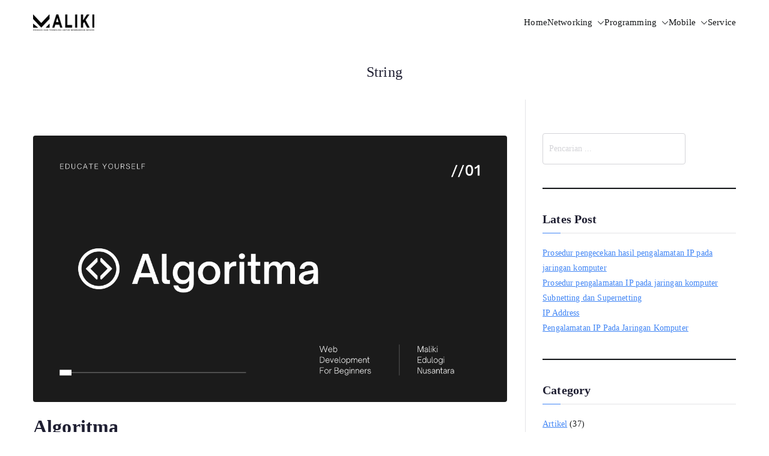

--- FILE ---
content_type: text/html; charset=UTF-8
request_url: https://maliki.id/tag/string/
body_size: 25767
content:
<!doctype html><html lang="en-US"><head><script data-no-optimize="1">var litespeed_docref=sessionStorage.getItem("litespeed_docref");litespeed_docref&&(Object.defineProperty(document,"referrer",{get:function(){return litespeed_docref}}),sessionStorage.removeItem("litespeed_docref"));</script> <meta charset="UTF-8"><meta name="viewport" content="width=device-width, initial-scale=1"><link rel="profile" href="http://gmpg.org/xfn/11"><meta name='robots' content='index, follow, max-image-preview:large, max-snippet:-1, max-video-preview:-1' /> <script id="cookieyes" type="litespeed/javascript" data-src="https://cdn-cookieyes.com/client_data/f5f3e2889437b1ca9fb96e29/script.js"></script> <script id="google_gtagjs-js-consent-mode-data-layer" type="litespeed/javascript">window.dataLayer=window.dataLayer||[];function gtag(){dataLayer.push(arguments)}
gtag('consent','default',{"ad_personalization":"denied","ad_storage":"denied","ad_user_data":"denied","analytics_storage":"denied","functionality_storage":"denied","security_storage":"denied","personalization_storage":"denied","region":["AT","BE","BG","CH","CY","CZ","DE","DK","EE","ES","FI","FR","GB","GR","HR","HU","IE","IS","IT","LI","LT","LU","LV","MT","NL","NO","PL","PT","RO","SE","SI","SK"],"wait_for_update":500});window._googlesitekitConsentCategoryMap={"statistics":["analytics_storage"],"marketing":["ad_storage","ad_user_data","ad_personalization"],"functional":["functionality_storage","security_storage"],"preferences":["personalization_storage"]};window._googlesitekitConsents={"ad_personalization":"denied","ad_storage":"denied","ad_user_data":"denied","analytics_storage":"denied","functionality_storage":"denied","security_storage":"denied","personalization_storage":"denied","region":["AT","BE","BG","CH","CY","CZ","DE","DK","EE","ES","FI","FR","GB","GR","HR","HU","IE","IS","IT","LI","LT","LU","LV","MT","NL","NO","PL","PT","RO","SE","SI","SK"],"wait_for_update":500}</script> <title>String Archives - MALIKI EDULOGI NUSANTARA</title><link rel="canonical" href="https://maliki.id/tag/string/" /><meta property="og:locale" content="en_US" /><meta property="og:type" content="article" /><meta property="og:title" content="String Archives - MALIKI EDULOGI NUSANTARA" /><meta property="og:url" content="https://maliki.id/tag/string/" /><meta property="og:site_name" content="MALIKI EDULOGI NUSANTARA" /><meta name="twitter:card" content="summary_large_image" /><meta name="twitter:site" content="@maliki_id" /> <script type="application/ld+json" class="yoast-schema-graph">{"@context":"https://schema.org","@graph":[{"@type":"CollectionPage","@id":"https://maliki.id/tag/string/","url":"https://maliki.id/tag/string/","name":"String Archives - MALIKI EDULOGI NUSANTARA","isPartOf":{"@id":"https://maliki.id/#website"},"primaryImageOfPage":{"@id":"https://maliki.id/tag/string/#primaryimage"},"image":{"@id":"https://maliki.id/tag/string/#primaryimage"},"thumbnailUrl":"https://maliki.id/wp-content/uploads/2020/10/BELAJAR-2.png","breadcrumb":{"@id":"https://maliki.id/tag/string/#breadcrumb"},"inLanguage":"en-US"},{"@type":"ImageObject","inLanguage":"en-US","@id":"https://maliki.id/tag/string/#primaryimage","url":"https://maliki.id/wp-content/uploads/2020/10/BELAJAR-2.png","contentUrl":"https://maliki.id/wp-content/uploads/2020/10/BELAJAR-2.png","width":1280,"height":720,"caption":"Algoritma"},{"@type":"BreadcrumbList","@id":"https://maliki.id/tag/string/#breadcrumb","itemListElement":[{"@type":"ListItem","position":1,"name":"Home","item":"https://maliki.id/"},{"@type":"ListItem","position":2,"name":"String"}]},{"@type":"WebSite","@id":"https://maliki.id/#website","url":"https://maliki.id/","name":"MALIKI EDULOGI NUSANTARA","description":"EDUKASI DAN TEKNOLOGI UNTUK MEMBANGUN NEGERI","publisher":{"@id":"https://maliki.id/#organization"},"alternateName":"MALIKI EDULOGI NUSANTARA","potentialAction":[{"@type":"SearchAction","target":{"@type":"EntryPoint","urlTemplate":"https://maliki.id/?s={search_term_string}"},"query-input":{"@type":"PropertyValueSpecification","valueRequired":true,"valueName":"search_term_string"}}],"inLanguage":"en-US"},{"@type":"Organization","@id":"https://maliki.id/#organization","name":"MALIKI EDULOGI NUSANTARA","alternateName":"CV MALIKI EDULOGI NUSANTARA","url":"https://maliki.id/","logo":{"@type":"ImageObject","inLanguage":"en-US","@id":"https://maliki.id/#/schema/logo/image/","url":"https://maliki.id/wp-content/uploads/2020/11/ig-scaled-1.jpg","contentUrl":"https://maliki.id/wp-content/uploads/2020/11/ig-scaled-1.jpg","width":2560,"height":2560,"caption":"MALIKI EDULOGI NUSANTARA"},"image":{"@id":"https://maliki.id/#/schema/logo/image/"},"sameAs":["https://www.facebook.com/maliki6901/","https://x.com/maliki_id"]}]}</script> <link rel='dns-prefetch' href='//www.googletagmanager.com' /><link rel='dns-prefetch' href='//fonts.googleapis.com' /><link rel='dns-prefetch' href='//pagead2.googlesyndication.com' /><link rel="alternate" type="application/rss+xml" title="MALIKI EDULOGI NUSANTARA &raquo; Feed" href="https://maliki.id/feed/" /><link rel="alternate" type="application/rss+xml" title="MALIKI EDULOGI NUSANTARA &raquo; Comments Feed" href="https://maliki.id/comments/feed/" /><link rel="alternate" type="application/rss+xml" title="MALIKI EDULOGI NUSANTARA &raquo; String Tag Feed" href="https://maliki.id/tag/string/feed/" /><style id='wp-img-auto-sizes-contain-inline-css' type='text/css'>img:is([sizes=auto i],[sizes^="auto," i]){contain-intrinsic-size:3000px 1500px}
/*# sourceURL=wp-img-auto-sizes-contain-inline-css */</style><link data-optimized="2" rel="stylesheet" href="https://maliki.id/wp-content/litespeed/css/3e40f027f2a3b812e42e10f427b6ff72.css?ver=aec27" /><style id='wp-block-library-theme-inline-css' type='text/css'>.wp-block-audio :where(figcaption){color:#555;font-size:13px;text-align:center}.is-dark-theme .wp-block-audio :where(figcaption){color:#ffffffa6}.wp-block-audio{margin:0 0 1em}.wp-block-code{border:1px solid #ccc;border-radius:4px;font-family:Menlo,Consolas,monaco,monospace;padding:.8em 1em}.wp-block-embed :where(figcaption){color:#555;font-size:13px;text-align:center}.is-dark-theme .wp-block-embed :where(figcaption){color:#ffffffa6}.wp-block-embed{margin:0 0 1em}.blocks-gallery-caption{color:#555;font-size:13px;text-align:center}.is-dark-theme .blocks-gallery-caption{color:#ffffffa6}:root :where(.wp-block-image figcaption){color:#555;font-size:13px;text-align:center}.is-dark-theme :root :where(.wp-block-image figcaption){color:#ffffffa6}.wp-block-image{margin:0 0 1em}.wp-block-pullquote{border-bottom:4px solid;border-top:4px solid;color:currentColor;margin-bottom:1.75em}.wp-block-pullquote :where(cite),.wp-block-pullquote :where(footer),.wp-block-pullquote__citation{color:currentColor;font-size:.8125em;font-style:normal;text-transform:uppercase}.wp-block-quote{border-left:.25em solid;margin:0 0 1.75em;padding-left:1em}.wp-block-quote cite,.wp-block-quote footer{color:currentColor;font-size:.8125em;font-style:normal;position:relative}.wp-block-quote:where(.has-text-align-right){border-left:none;border-right:.25em solid;padding-left:0;padding-right:1em}.wp-block-quote:where(.has-text-align-center){border:none;padding-left:0}.wp-block-quote.is-large,.wp-block-quote.is-style-large,.wp-block-quote:where(.is-style-plain){border:none}.wp-block-search .wp-block-search__label{font-weight:700}.wp-block-search__button{border:1px solid #ccc;padding:.375em .625em}:where(.wp-block-group.has-background){padding:1.25em 2.375em}.wp-block-separator.has-css-opacity{opacity:.4}.wp-block-separator{border:none;border-bottom:2px solid;margin-left:auto;margin-right:auto}.wp-block-separator.has-alpha-channel-opacity{opacity:1}.wp-block-separator:not(.is-style-wide):not(.is-style-dots){width:100px}.wp-block-separator.has-background:not(.is-style-dots){border-bottom:none;height:1px}.wp-block-separator.has-background:not(.is-style-wide):not(.is-style-dots){height:2px}.wp-block-table{margin:0 0 1em}.wp-block-table td,.wp-block-table th{word-break:normal}.wp-block-table :where(figcaption){color:#555;font-size:13px;text-align:center}.is-dark-theme .wp-block-table :where(figcaption){color:#ffffffa6}.wp-block-video :where(figcaption){color:#555;font-size:13px;text-align:center}.is-dark-theme .wp-block-video :where(figcaption){color:#ffffffa6}.wp-block-video{margin:0 0 1em}:root :where(.wp-block-template-part.has-background){margin-bottom:0;margin-top:0;padding:1.25em 2.375em}
/*# sourceURL=/wp-includes/css/dist/block-library/theme.min.css */</style><style id='global-styles-inline-css' type='text/css'>:root{--wp--preset--aspect-ratio--square: 1;--wp--preset--aspect-ratio--4-3: 4/3;--wp--preset--aspect-ratio--3-4: 3/4;--wp--preset--aspect-ratio--3-2: 3/2;--wp--preset--aspect-ratio--2-3: 2/3;--wp--preset--aspect-ratio--16-9: 16/9;--wp--preset--aspect-ratio--9-16: 9/16;--wp--preset--color--black: #000000;--wp--preset--color--cyan-bluish-gray: #abb8c3;--wp--preset--color--white: #ffffff;--wp--preset--color--pale-pink: #f78da7;--wp--preset--color--vivid-red: #cf2e2e;--wp--preset--color--luminous-vivid-orange: #ff6900;--wp--preset--color--luminous-vivid-amber: #fcb900;--wp--preset--color--light-green-cyan: #7bdcb5;--wp--preset--color--vivid-green-cyan: #00d084;--wp--preset--color--pale-cyan-blue: #8ed1fc;--wp--preset--color--vivid-cyan-blue: #0693e3;--wp--preset--color--vivid-purple: #9b51e0;--wp--preset--color--zakra-color-1: #027ABB;--wp--preset--color--zakra-color-2: #015EA0;--wp--preset--color--zakra-color-3: #FFFFFF;--wp--preset--color--zakra-color-4: #F6FEFC;--wp--preset--color--zakra-color-5: #181818;--wp--preset--color--zakra-color-6: #1F1F32;--wp--preset--color--zakra-color-7: #3F3F46;--wp--preset--color--zakra-color-8: #FFFFFF;--wp--preset--color--zakra-color-9: #E4E4E7;--wp--preset--gradient--vivid-cyan-blue-to-vivid-purple: linear-gradient(135deg,rgb(6,147,227) 0%,rgb(155,81,224) 100%);--wp--preset--gradient--light-green-cyan-to-vivid-green-cyan: linear-gradient(135deg,rgb(122,220,180) 0%,rgb(0,208,130) 100%);--wp--preset--gradient--luminous-vivid-amber-to-luminous-vivid-orange: linear-gradient(135deg,rgb(252,185,0) 0%,rgb(255,105,0) 100%);--wp--preset--gradient--luminous-vivid-orange-to-vivid-red: linear-gradient(135deg,rgb(255,105,0) 0%,rgb(207,46,46) 100%);--wp--preset--gradient--very-light-gray-to-cyan-bluish-gray: linear-gradient(135deg,rgb(238,238,238) 0%,rgb(169,184,195) 100%);--wp--preset--gradient--cool-to-warm-spectrum: linear-gradient(135deg,rgb(74,234,220) 0%,rgb(151,120,209) 20%,rgb(207,42,186) 40%,rgb(238,44,130) 60%,rgb(251,105,98) 80%,rgb(254,248,76) 100%);--wp--preset--gradient--blush-light-purple: linear-gradient(135deg,rgb(255,206,236) 0%,rgb(152,150,240) 100%);--wp--preset--gradient--blush-bordeaux: linear-gradient(135deg,rgb(254,205,165) 0%,rgb(254,45,45) 50%,rgb(107,0,62) 100%);--wp--preset--gradient--luminous-dusk: linear-gradient(135deg,rgb(255,203,112) 0%,rgb(199,81,192) 50%,rgb(65,88,208) 100%);--wp--preset--gradient--pale-ocean: linear-gradient(135deg,rgb(255,245,203) 0%,rgb(182,227,212) 50%,rgb(51,167,181) 100%);--wp--preset--gradient--electric-grass: linear-gradient(135deg,rgb(202,248,128) 0%,rgb(113,206,126) 100%);--wp--preset--gradient--midnight: linear-gradient(135deg,rgb(2,3,129) 0%,rgb(40,116,252) 100%);--wp--preset--font-size--small: 13px;--wp--preset--font-size--medium: 20px;--wp--preset--font-size--large: 36px;--wp--preset--font-size--x-large: 42px;--wp--preset--spacing--20: 0.44rem;--wp--preset--spacing--30: 0.67rem;--wp--preset--spacing--40: 1rem;--wp--preset--spacing--50: 1.5rem;--wp--preset--spacing--60: 2.25rem;--wp--preset--spacing--70: 3.38rem;--wp--preset--spacing--80: 5.06rem;--wp--preset--shadow--natural: 6px 6px 9px rgba(0, 0, 0, 0.2);--wp--preset--shadow--deep: 12px 12px 50px rgba(0, 0, 0, 0.4);--wp--preset--shadow--sharp: 6px 6px 0px rgba(0, 0, 0, 0.2);--wp--preset--shadow--outlined: 6px 6px 0px -3px rgb(255, 255, 255), 6px 6px rgb(0, 0, 0);--wp--preset--shadow--crisp: 6px 6px 0px rgb(0, 0, 0);}:root { --wp--style--global--content-size: 760px;--wp--style--global--wide-size: 1160px; }:where(body) { margin: 0; }.wp-site-blocks > .alignleft { float: left; margin-right: 2em; }.wp-site-blocks > .alignright { float: right; margin-left: 2em; }.wp-site-blocks > .aligncenter { justify-content: center; margin-left: auto; margin-right: auto; }:where(.wp-site-blocks) > * { margin-block-start: 24px; margin-block-end: 0; }:where(.wp-site-blocks) > :first-child { margin-block-start: 0; }:where(.wp-site-blocks) > :last-child { margin-block-end: 0; }:root { --wp--style--block-gap: 24px; }:root :where(.is-layout-flow) > :first-child{margin-block-start: 0;}:root :where(.is-layout-flow) > :last-child{margin-block-end: 0;}:root :where(.is-layout-flow) > *{margin-block-start: 24px;margin-block-end: 0;}:root :where(.is-layout-constrained) > :first-child{margin-block-start: 0;}:root :where(.is-layout-constrained) > :last-child{margin-block-end: 0;}:root :where(.is-layout-constrained) > *{margin-block-start: 24px;margin-block-end: 0;}:root :where(.is-layout-flex){gap: 24px;}:root :where(.is-layout-grid){gap: 24px;}.is-layout-flow > .alignleft{float: left;margin-inline-start: 0;margin-inline-end: 2em;}.is-layout-flow > .alignright{float: right;margin-inline-start: 2em;margin-inline-end: 0;}.is-layout-flow > .aligncenter{margin-left: auto !important;margin-right: auto !important;}.is-layout-constrained > .alignleft{float: left;margin-inline-start: 0;margin-inline-end: 2em;}.is-layout-constrained > .alignright{float: right;margin-inline-start: 2em;margin-inline-end: 0;}.is-layout-constrained > .aligncenter{margin-left: auto !important;margin-right: auto !important;}.is-layout-constrained > :where(:not(.alignleft):not(.alignright):not(.alignfull)){max-width: var(--wp--style--global--content-size);margin-left: auto !important;margin-right: auto !important;}.is-layout-constrained > .alignwide{max-width: var(--wp--style--global--wide-size);}body .is-layout-flex{display: flex;}.is-layout-flex{flex-wrap: wrap;align-items: center;}.is-layout-flex > :is(*, div){margin: 0;}body .is-layout-grid{display: grid;}.is-layout-grid > :is(*, div){margin: 0;}body{padding-top: 0px;padding-right: 0px;padding-bottom: 0px;padding-left: 0px;}a:where(:not(.wp-element-button)){text-decoration: underline;}:root :where(.wp-element-button, .wp-block-button__link){background-color: #32373c;border-width: 0;color: #fff;font-family: inherit;font-size: inherit;font-style: inherit;font-weight: inherit;letter-spacing: inherit;line-height: inherit;padding-top: calc(0.667em + 2px);padding-right: calc(1.333em + 2px);padding-bottom: calc(0.667em + 2px);padding-left: calc(1.333em + 2px);text-decoration: none;text-transform: inherit;}.has-black-color{color: var(--wp--preset--color--black) !important;}.has-cyan-bluish-gray-color{color: var(--wp--preset--color--cyan-bluish-gray) !important;}.has-white-color{color: var(--wp--preset--color--white) !important;}.has-pale-pink-color{color: var(--wp--preset--color--pale-pink) !important;}.has-vivid-red-color{color: var(--wp--preset--color--vivid-red) !important;}.has-luminous-vivid-orange-color{color: var(--wp--preset--color--luminous-vivid-orange) !important;}.has-luminous-vivid-amber-color{color: var(--wp--preset--color--luminous-vivid-amber) !important;}.has-light-green-cyan-color{color: var(--wp--preset--color--light-green-cyan) !important;}.has-vivid-green-cyan-color{color: var(--wp--preset--color--vivid-green-cyan) !important;}.has-pale-cyan-blue-color{color: var(--wp--preset--color--pale-cyan-blue) !important;}.has-vivid-cyan-blue-color{color: var(--wp--preset--color--vivid-cyan-blue) !important;}.has-vivid-purple-color{color: var(--wp--preset--color--vivid-purple) !important;}.has-zakra-color-1-color{color: var(--wp--preset--color--zakra-color-1) !important;}.has-zakra-color-2-color{color: var(--wp--preset--color--zakra-color-2) !important;}.has-zakra-color-3-color{color: var(--wp--preset--color--zakra-color-3) !important;}.has-zakra-color-4-color{color: var(--wp--preset--color--zakra-color-4) !important;}.has-zakra-color-5-color{color: var(--wp--preset--color--zakra-color-5) !important;}.has-zakra-color-6-color{color: var(--wp--preset--color--zakra-color-6) !important;}.has-zakra-color-7-color{color: var(--wp--preset--color--zakra-color-7) !important;}.has-zakra-color-8-color{color: var(--wp--preset--color--zakra-color-8) !important;}.has-zakra-color-9-color{color: var(--wp--preset--color--zakra-color-9) !important;}.has-black-background-color{background-color: var(--wp--preset--color--black) !important;}.has-cyan-bluish-gray-background-color{background-color: var(--wp--preset--color--cyan-bluish-gray) !important;}.has-white-background-color{background-color: var(--wp--preset--color--white) !important;}.has-pale-pink-background-color{background-color: var(--wp--preset--color--pale-pink) !important;}.has-vivid-red-background-color{background-color: var(--wp--preset--color--vivid-red) !important;}.has-luminous-vivid-orange-background-color{background-color: var(--wp--preset--color--luminous-vivid-orange) !important;}.has-luminous-vivid-amber-background-color{background-color: var(--wp--preset--color--luminous-vivid-amber) !important;}.has-light-green-cyan-background-color{background-color: var(--wp--preset--color--light-green-cyan) !important;}.has-vivid-green-cyan-background-color{background-color: var(--wp--preset--color--vivid-green-cyan) !important;}.has-pale-cyan-blue-background-color{background-color: var(--wp--preset--color--pale-cyan-blue) !important;}.has-vivid-cyan-blue-background-color{background-color: var(--wp--preset--color--vivid-cyan-blue) !important;}.has-vivid-purple-background-color{background-color: var(--wp--preset--color--vivid-purple) !important;}.has-zakra-color-1-background-color{background-color: var(--wp--preset--color--zakra-color-1) !important;}.has-zakra-color-2-background-color{background-color: var(--wp--preset--color--zakra-color-2) !important;}.has-zakra-color-3-background-color{background-color: var(--wp--preset--color--zakra-color-3) !important;}.has-zakra-color-4-background-color{background-color: var(--wp--preset--color--zakra-color-4) !important;}.has-zakra-color-5-background-color{background-color: var(--wp--preset--color--zakra-color-5) !important;}.has-zakra-color-6-background-color{background-color: var(--wp--preset--color--zakra-color-6) !important;}.has-zakra-color-7-background-color{background-color: var(--wp--preset--color--zakra-color-7) !important;}.has-zakra-color-8-background-color{background-color: var(--wp--preset--color--zakra-color-8) !important;}.has-zakra-color-9-background-color{background-color: var(--wp--preset--color--zakra-color-9) !important;}.has-black-border-color{border-color: var(--wp--preset--color--black) !important;}.has-cyan-bluish-gray-border-color{border-color: var(--wp--preset--color--cyan-bluish-gray) !important;}.has-white-border-color{border-color: var(--wp--preset--color--white) !important;}.has-pale-pink-border-color{border-color: var(--wp--preset--color--pale-pink) !important;}.has-vivid-red-border-color{border-color: var(--wp--preset--color--vivid-red) !important;}.has-luminous-vivid-orange-border-color{border-color: var(--wp--preset--color--luminous-vivid-orange) !important;}.has-luminous-vivid-amber-border-color{border-color: var(--wp--preset--color--luminous-vivid-amber) !important;}.has-light-green-cyan-border-color{border-color: var(--wp--preset--color--light-green-cyan) !important;}.has-vivid-green-cyan-border-color{border-color: var(--wp--preset--color--vivid-green-cyan) !important;}.has-pale-cyan-blue-border-color{border-color: var(--wp--preset--color--pale-cyan-blue) !important;}.has-vivid-cyan-blue-border-color{border-color: var(--wp--preset--color--vivid-cyan-blue) !important;}.has-vivid-purple-border-color{border-color: var(--wp--preset--color--vivid-purple) !important;}.has-zakra-color-1-border-color{border-color: var(--wp--preset--color--zakra-color-1) !important;}.has-zakra-color-2-border-color{border-color: var(--wp--preset--color--zakra-color-2) !important;}.has-zakra-color-3-border-color{border-color: var(--wp--preset--color--zakra-color-3) !important;}.has-zakra-color-4-border-color{border-color: var(--wp--preset--color--zakra-color-4) !important;}.has-zakra-color-5-border-color{border-color: var(--wp--preset--color--zakra-color-5) !important;}.has-zakra-color-6-border-color{border-color: var(--wp--preset--color--zakra-color-6) !important;}.has-zakra-color-7-border-color{border-color: var(--wp--preset--color--zakra-color-7) !important;}.has-zakra-color-8-border-color{border-color: var(--wp--preset--color--zakra-color-8) !important;}.has-zakra-color-9-border-color{border-color: var(--wp--preset--color--zakra-color-9) !important;}.has-vivid-cyan-blue-to-vivid-purple-gradient-background{background: var(--wp--preset--gradient--vivid-cyan-blue-to-vivid-purple) !important;}.has-light-green-cyan-to-vivid-green-cyan-gradient-background{background: var(--wp--preset--gradient--light-green-cyan-to-vivid-green-cyan) !important;}.has-luminous-vivid-amber-to-luminous-vivid-orange-gradient-background{background: var(--wp--preset--gradient--luminous-vivid-amber-to-luminous-vivid-orange) !important;}.has-luminous-vivid-orange-to-vivid-red-gradient-background{background: var(--wp--preset--gradient--luminous-vivid-orange-to-vivid-red) !important;}.has-very-light-gray-to-cyan-bluish-gray-gradient-background{background: var(--wp--preset--gradient--very-light-gray-to-cyan-bluish-gray) !important;}.has-cool-to-warm-spectrum-gradient-background{background: var(--wp--preset--gradient--cool-to-warm-spectrum) !important;}.has-blush-light-purple-gradient-background{background: var(--wp--preset--gradient--blush-light-purple) !important;}.has-blush-bordeaux-gradient-background{background: var(--wp--preset--gradient--blush-bordeaux) !important;}.has-luminous-dusk-gradient-background{background: var(--wp--preset--gradient--luminous-dusk) !important;}.has-pale-ocean-gradient-background{background: var(--wp--preset--gradient--pale-ocean) !important;}.has-electric-grass-gradient-background{background: var(--wp--preset--gradient--electric-grass) !important;}.has-midnight-gradient-background{background: var(--wp--preset--gradient--midnight) !important;}.has-small-font-size{font-size: var(--wp--preset--font-size--small) !important;}.has-medium-font-size{font-size: var(--wp--preset--font-size--medium) !important;}.has-large-font-size{font-size: var(--wp--preset--font-size--large) !important;}.has-x-large-font-size{font-size: var(--wp--preset--font-size--x-large) !important;}
:root :where(.wp-block-pullquote){font-size: 1.5em;line-height: 1.6;}
/*# sourceURL=global-styles-inline-css */</style><style id='zakra-style-inline-css' type='text/css'>.zak-header-builder .zak-header-top-row{background-color:#18181B;}.zak-header-builder .zak-main-nav{border-bottom-color:#e9ecef;}.zak-header-builder .zak-secondary-nav{border-bottom-color:#e9ecef;}.zak-header-builder .zak-tertiary-menu{border-bottom-color:#e9ecef;}.zak-header-builder .zak-header-buttons .zak-header-button .zak-button{background-color:#027abb;}.zak-footer-builder .zak-footer-bottom-row{background-color:#18181B;}.zak-footer-builder .zak-footer-bottom-row{border-color:#3F3F46;}.zak-footer-builder .zak-footer-bottom-row{color:#fafafa;}.zak-header-builder, .zak-header-sticky-wrapper .sticky-header{border-color:#E4E4E7;}.zak-footer-builder .zak-footer-main-row ul li{border-bottom-width:0px;}.zak-footer-builder .zak-footer-main-row ul li{border-bottom-color:#e9ecef;}:root{--top-grid-columns: 4;
			--main-grid-columns: 4;
			--bottom-grid-columns: 1;
			} .zak-footer-builder .zak-bottom-row{justify-items: center;} .zak-footer-builder .zak-footer-main-row .widget-title, .zak-footer-builder .zak-footer-main-row h1, .zak-footer-builder .zak-footer-main-row h2, .zak-footer-builder .zak-footer-main-row h3, .zak-footer-builder .zak-footer-main-row h4, .zak-footer-builder .zak-footer-main-row h5, .zak-footer-builder .zak-footer-main-row h6{color:#ffffff;}.zak-footer-builder .zak-footer-bottom-row .zak-footer-col{flex-direction: column;}.zak-footer-builder .zak-footer-main-row .zak-footer-col{flex-direction: column;}.zak-footer-builder .zak-footer-top-row .zak-footer-col{flex-direction: column;}.zak-footer-builder .zak-copyright{text-align: center;}.zak-footer-builder .zak-footer-nav{display: flex; justify-content: center;}.zak-footer-builder .zak-footer-nav-2{display: flex; justify-content: center;}.zak-footer-builder .zak-html-1{text-align: center;}.zak-footer-builder .zak-html-2{text-align: center;}.zak-footer-builder .footer-social-icons{text-align: ;}.zak-footer-builder .widget-footer-sidebar-1{text-align: ;}.zak-footer-builder .widget-footer-sidebar-2{text-align: ;}.zak-footer-builder .widget-footer-sidebar-3{text-align: ;}.zak-footer-builder .widget-footer-sidebar-4{text-align: ;}.zak-footer-builder .widget-footer-bar-col-1-sidebar{text-align: ;}.zak-footer-builder .widget-footer-bar-col-2-sidebar{text-align: ;} :root{--zakra-color-1: #027ABB;--zakra-color-2: #015EA0;--zakra-color-3: #FFFFFF;--zakra-color-4: #F6FEFC;--zakra-color-5: #181818;--zakra-color-6: #1F1F32;--zakra-color-7: #3F3F46;--zakra-color-8: #FFFFFF;--zakra-color-9: #E4E4E7;}@media screen and (min-width: 768px) {.zak-primary{width:70%;}}a:hover, a:focus,
				.zak-primary-nav ul li:hover > a,
				.zak-primary-nav ul .current_page_item > a,
				.zak-entry-summary a,
				.zak-entry-meta a, .zak-post-content .zak-entry-footer a:hover,
				.pagebuilder-content a, .zak-style-2 .zak-entry-meta span,
				.zak-style-2 .zak-entry-meta a,
				.entry-title:hover a,
				.zak-breadcrumbs .trail-items a,
				.breadcrumbs .trail-items a,
				.entry-content a,
				.edit-link a,
				.zak-footer-bar a:hover,
				.widget li a,
				#comments .comment-content a,
				#comments .reply,
				button:hover,
				.zak-button:hover,
				.zak-entry-footer .edit-link a,
				.zak-header-action .yith-wcwl-items-count .yith-wcwl-icon span,
				.pagebuilder-content a, .zak-entry-footer a,
				.zak-header-buttons .zak-header-button--2 .zak-button,
				.zak-header-buttons .zak-header-button .zak-button:hover,
				.woocommerce-cart .coupon button.button{color:#4286f5;}.zak-post-content .entry-button:hover .zak-icon,
				.zak-error-404 .zak-button:hover svg,
				.zak-style-2 .zak-entry-meta span .zak-icon,
				.entry-button .zak-icon{fill:#4286f5;}blockquote, .wp-block-quote,
				button, input[type="button"],
				input[type="reset"],
				input[type="submit"],
				.wp-block-button .wp-block-button__link,
				blockquote.has-text-align-right, .wp-block-quote.has-text-align-right,
				button:hover,
				.wp-block-button .wp-block-button__link:hover,
				.zak-button:hover,
				.zak-header-buttons .zak-header-button .zak-button,
				.zak-header-buttons .zak-header-button.zak-header-button--2 .zak-button,
				.zak-header-buttons .zak-header-button .zak-button:hover,
				.woocommerce-cart .coupon button.button,
				.woocommerce-cart .actions > button.button{border-color:#4286f5;}.zak-primary-nav.zak-layout-1-style-2 > ul > li.current_page_item > a::before,
				.zak-primary-nav.zak-layout-1-style-2 > ul a:hover::before,
				.zak-primary-nav.zak-layout-1-style-2 > ul > li.current-menu-item > a::before,
				.zak-primary-nav.zak-layout-1-style-3 > ul > li.current_page_item > a::before,
				.zak-primary-nav.zak-layout-1-style-3 > ul > li.current-menu-item > a::before,
				.zak-primary-nav.zak-layout-1-style-4 > ul > li.current_page_item > a::before,
				.zak-primary-nav.zak-layout-1-style-4 > ul > li.current-menu-item > a::before,
				.zak-scroll-to-top:hover, button, input[type="button"], input[type="reset"],
				input[type="submit"], .zak-header-buttons .zak-header-button--1 .zak-button,
				.wp-block-button .wp-block-button__link,
				.zak-menu-item-cart .cart-page-link .count,
				.widget .wp-block-heading::before,
				#comments .comments-title::before,
				#comments .comment-reply-title::before,
				.widget .widget-title::before,
				.zak-footer-builder .zak-footer-main-row .widget .wp-block-heading::before,
				.zak-footer-builder .zak-footer-top-row .widget .wp-block-heading::before,
				.zak-footer-builder .zak-footer-bottom-row .widget .wp-block-heading::before,
				.zak-footer-builder .zak-footer-main-row .widget .widget-title::before,
				.zak-footer-builder .zak-footer-top-row .widget .widget-title::before,
				.zak-footer-builder .zak-footer-bottom-row .widget .widget-title::before,
				.woocommerce-cart .actions .coupon button.button:hover,
				.woocommerce-cart .actions > button.button,
				.woocommerce-cart .actions > button.button:hover{background-color:#4286f5;}button, input[type="button"],
				input[type="reset"],
				input[type="submit"],
				.wp-block-button .wp-block-button__link,
				.zak-button{border-color:#4286f5;background-color:#4286f5;}body, .woocommerce-ordering select{color:#16181a;}.zak-header, .zak-post, .zak-secondary, .zak-footer-bar, .zak-primary-nav .sub-menu, .zak-primary-nav .sub-menu li, .posts-navigation, #comments, .post-navigation, blockquote, .wp-block-quote, .zak-posts .zak-post, .zak-content-area--boxed .widget{border-color:#E4E4E7;}hr .zak-container--separate, {background-color:#E4E4E7;}.entry-content a{color:#027abb;}.zak-entry-footer a:hover,
				.entry-button:hover,
				.zak-entry-footer a:hover,
				.entry-content a:hover,
				.pagebuilder-content a:hover, .pagebuilder-content a:hover{color:#4286f5;}.entry-button:hover .zak-icon{fill:#4286f5;}.zak-content{background-color:rgb(255,255,255);}body{font-family:Roboto;font-weight:400;font-size:15px;line-height:1.8;}h1, h2, h3, h4, h5, h6{font-family:Inika;font-weight:400;line-height:1.3;}h1{font-family:default;font-weight:500;font-size:3.6rem;line-height:1.3;}h2{font-family:default;font-weight:500;font-size:3.24rem;line-height:1.3;}h3{font-family:default;font-weight:500;font-size:2.88rem;line-height:1.3;}h4{font-family:default;font-weight:500;font-size:2.52rem;line-height:1.3;}h5{font-family:default;font-weight:500;font-size:1.89072rem;line-height:1.3;}h6{font-family:default;font-weight:500;font-size:1.62rem;line-height:1.3;}button, input[type="button"], input[type="reset"], input[type="submit"], #infinite-handle span, .wp-block-button .wp-block-button__link{background-color:#16181a;}button:hover, input[type="button"]:hover, input[type="reset"]:hover, input[type="submit"]:hover, #infinite-handle span:hover, .wp-block-button .wp-block-button__link:hover{background-color:#4286f5;}button{border-radius:3px;} input[type="button"]{border-radius:3px;} input[type="reset"]{border-radius:3px;} input[type="submit"]{border-radius:3px;} #infinite-handle span{border-radius:3px;} .wp-block-button .wp-block-button__link{border-radius:3px;}.site-title{color:#blank;}.zak-header .zak-top-bar{color:#ffffff;}.zak-header .zak-top-bar{background-color:#000000;background-size:contain;}.zak-header .zak-main-header{background-color:#ffffff;background-size:contain;}.zak-header{border-bottom-width:0px;} .zak-header-sticky-wrapper .sticky-header{border-bottom-width:0px;}.zak-header, .zak-header-sticky-wrapper .sticky-header{border-bottom-color:#e9ecef;}.zak-header-buttons .zak-header-button.zak-header-button--1 .zak-button{background-color:#027abb;}.zak-header .main-navigation{border-bottom-color:#e9ecef;}.zak-primary-nav ul li > a, .zak-main-nav.zak-primary-nav ul.zak-primary-menu > li > a, .zak-primary-nav.zak-menu-item--layout-2 > ul > li > a{color:#16181a;}.zak-primary-nav ul li > a .zak-icon, zak-main-nav.zak-primary-nav ul.zak-primary-menu li .zak-icon, .zak-primary-nav.zak-menu-item--layout-2 > ul > li > .zak-icon{fill:#16181a;}.zak-primary-nav ul li:not(.current-menu-item):hover > a, .zak-primary-nav.zak-menu-item--layout-2 > ul > li:not(.current-menu-item):hover > a, .zak-primary-nav ul li:not(.current-menu-item):hover > a, .zak-main-nav.zak-primary-nav ul.zak-primary-menu li:not(.current-menu-item):hover > a{color:#6357e5;}.zak-primary-nav ul li:hover > .zak-icon, .zak-primary-nav.zak-menu-item--layout-2 > ul > li:hover > .zak-icon{fill:#6357e5;}.zak-primary-nav.zak-layout-1-style-2 > ul li a:hover::before{background-color:#6357e5;}.zak-primary-nav ul li:active > a, .zak-primary-nav ul > li:not(.zak-header-button).current_page_item > a, .zak-primary-nav ul > li:not(.zak-header-button).current_page_ancestor > a, .zak-primary-nav ul > li:not(.zak-header-button).current-menu-item > a, .zak-primary-nav ul > li:not(.zak-header-button).current-menu-ancestor > a{color:#6357e5;}.zak-primary-nav.zak-layout-1-style-2 ul > li:not(.zak-header-button).current_page_item > a::before, .zak-primary-nav.zak-layout-1-style-2 ul > li:not(.zak-header-button).current_page_ancestor > a::before, .zak-primary-nav.zak-layout-1-style-2 ul > li:not(.zak-header-button).current-menu-item > a::before, .zak-primary-nav.zak-layout-1-style-2 ul > li:not(.zak-header-button).current-menu-ancestor > a::before, .zak-primary-nav.zak-layout-1-style-3 ul > li:not(.zak-header-button).current_page_item > a::before, .zak-primary-nav.zak-layout-1-style-3 ul > li:not(.zak-header-button).current_page_ancestor > a::before, .zak-primary-nav.zak-layout-1-style-3 ul > li:not(.zak-header-button).current-menu-item > a::before, .zak-primary-nav.zak-layout-1-style-3 ul > li:not(.zak-header-button).current-menu-ancestor > a::before, .zak-primary-nav.zak-layout-1-style-4 ul > li:not(.zak-header-button).current_page_item > a::before, .zak-primary-nav.zak-layout-1-style-4 ul > li:not(.zak-header-button).current_page_ancestor > a::before, .zak-primary-nav.zak-layout-1-style-4 ul > li:not(.zak-header-button).current-menu-item > a::before, .zak-primary-nav.zak-layout-1-style-4 ul > li:not(.zak-header-button).current-menu-ancestor > a::before{background-color:#6357e5;}.zak-primary-nav ul li:hover > .zak-icon, .zak-primary-nav.zak-menu-item--layout-2 > ul > li span{fill:#6357e5;}.zak-mobile-menu a{font-family:default;font-size:1.44rem;line-height:1.8;}.zak-page-header, .zak-container--separate .zak-page-header{background-color:#ffffff;background-position:center center;background-size:contain;}.zak-page-header .breadcrumb-trail ul li a:hover {color:#027abb;}.zak-footer-cols{background-color:#16181a;}.zak-footer .zak-footer-cols .widget-title, .zak-footer-cols h1, .zak-footer-cols h2, .zak-footer-cols h3, .zak-footer-cols h4, .zak-footer-cols h5, .zak-footer-cols h6{color:#ffffff;}.zak-footer .zak-footer-cols, .zak-footer .zak-footer-cols p{color:#ffffff;}.zak-footer .zak-footer-cols a, .zak-footer-col .widget ul a{color:#ffffff;}.zak-footer .zak-footer-cols a:hover, .zak-footer-col .widget ul a:hover, .zak-footer .zak-footer-cols a:focus{color:#4286f5;}.zak-footer-cols{border-top-color:#e9ecef;}.zak-footer-cols ul li{border-bottom-width:0px;}.zak-footer-cols ul li{border-bottom-color:#e9ecef;}.zak-footer-bar{background-color:#16181a;}.zak-footer-bar{color:#ffffff;}.zak-footer-bar a{color:#ffffff;}.zak-footer-bar a:hover, .zak-footer-bar a:focus{color:#4286f5;}.zak-footer-bar{border-top-color:rgba(255,255,255,0.12);}.zak-scroll-to-top{background-color:#3e4232;}.zak-scroll-to-top:hover{background-color:#4286f5;}:root {--e-global-color-zakracolor1: #027ABB;--e-global-color-zakracolor2: #015EA0;--e-global-color-zakracolor3: #FFFFFF;--e-global-color-zakracolor4: #F6FEFC;--e-global-color-zakracolor5: #181818;--e-global-color-zakracolor6: #1F1F32;--e-global-color-zakracolor7: #3F3F46;--e-global-color-zakracolor8: #FFFFFF;--e-global-color-zakracolor9: #E4E4E7;}
/*# sourceURL=zakra-style-inline-css */</style> <script id="cookie-law-info-wca-js-before" type="litespeed/javascript">const _ckyGsk=!0</script> 
 <script type="litespeed/javascript" data-src="https://www.googletagmanager.com/gtag/js?id=G-4ZBRYGH3CM" id="google_gtagjs-js"></script> <script id="google_gtagjs-js-after" type="litespeed/javascript">window.dataLayer=window.dataLayer||[];function gtag(){dataLayer.push(arguments)}
gtag("set","linker",{"domains":["maliki.id"]});gtag("js",new Date());gtag("set","developer_id.dZTNiMT",!0);gtag("config","G-4ZBRYGH3CM");window._googlesitekit=window._googlesitekit||{};window._googlesitekit.throttledEvents=[];window._googlesitekit.gtagEvent=(name,data)=>{var key=JSON.stringify({name,data});if(!!window._googlesitekit.throttledEvents[key]){return}window._googlesitekit.throttledEvents[key]=!0;setTimeout(()=>{delete window._googlesitekit.throttledEvents[key]},5);gtag("event",name,{...data,event_source:"site-kit"})}</script> <link rel="https://api.w.org/" href="https://maliki.id/wp-json/" /><link rel="alternate" title="JSON" type="application/json" href="https://maliki.id/wp-json/wp/v2/tags/66" /><link rel="EditURI" type="application/rsd+xml" title="RSD" href="https://maliki.id/xmlrpc.php?rsd" /><meta name="generator" content="WordPress 6.9" /><meta name="generator" content="Everest Forms 3.4.2.1" /><meta name="generator" content="Site Kit by Google 1.171.0" /><script type="litespeed/javascript" data-src="//maliki.id/?wordfence_syncAttackData=1770040462.4512"></script> <meta name="google-adsense-platform-account" content="ca-host-pub-2644536267352236"><meta name="google-adsense-platform-domain" content="sitekit.withgoogle.com"><meta name="generator" content="Elementor 3.34.3; features: e_font_icon_svg, additional_custom_breakpoints; settings: css_print_method-external, google_font-enabled, font_display-auto"><style>.e-con.e-parent:nth-of-type(n+4):not(.e-lazyloaded):not(.e-no-lazyload),
				.e-con.e-parent:nth-of-type(n+4):not(.e-lazyloaded):not(.e-no-lazyload) * {
					background-image: none !important;
				}
				@media screen and (max-height: 1024px) {
					.e-con.e-parent:nth-of-type(n+3):not(.e-lazyloaded):not(.e-no-lazyload),
					.e-con.e-parent:nth-of-type(n+3):not(.e-lazyloaded):not(.e-no-lazyload) * {
						background-image: none !important;
					}
				}
				@media screen and (max-height: 640px) {
					.e-con.e-parent:nth-of-type(n+2):not(.e-lazyloaded):not(.e-no-lazyload),
					.e-con.e-parent:nth-of-type(n+2):not(.e-lazyloaded):not(.e-no-lazyload) * {
						background-image: none !important;
					}
				}</style><style>.removed_link, a.removed_link {
	text-decoration: line-through;
}</style><style type="text/css">.site-title {
                position: absolute;
                clip: rect(1px, 1px, 1px, 1px);
            }

			
			            .site-description {
                position: absolute;
                clip: rect(1px, 1px, 1px, 1px);
            }</style> <script type="litespeed/javascript">(function(w,d,s,l,i){w[l]=w[l]||[];w[l].push({'gtm.start':new Date().getTime(),event:'gtm.js'});var f=d.getElementsByTagName(s)[0],j=d.createElement(s),dl=l!='dataLayer'?'&l='+l:'';j.async=!0;j.src='https://www.googletagmanager.com/gtm.js?id='+i+dl;f.parentNode.insertBefore(j,f)})(window,document,'script','dataLayer','GTM-NG4S2K9')</script>  <script type="litespeed/javascript" data-src="https://pagead2.googlesyndication.com/pagead/js/adsbygoogle.js?client=ca-pub-6449613153353471&amp;host=ca-host-pub-2644536267352236" crossorigin="anonymous"></script> <link rel="icon" href="https://maliki.id/wp-content/uploads/2020/11/cropped-ig-scaled-1-32x32.jpg" sizes="32x32" /><link rel="icon" href="https://maliki.id/wp-content/uploads/2020/11/cropped-ig-scaled-1-192x192.jpg" sizes="192x192" /><link rel="apple-touch-icon" href="https://maliki.id/wp-content/uploads/2020/11/cropped-ig-scaled-1-180x180.jpg" /><meta name="msapplication-TileImage" content="https://maliki.id/wp-content/uploads/2020/11/cropped-ig-scaled-1-270x270.jpg" /><style type="text/css" id="wp-custom-css">.elementor-template-full-width .site-content>.tg-container--flex{display:block}.mc4wp-form{text-align:center}.mc4wp-form input{width:auto;display:inline-block}.mc4wp-form input[type=email]{margin-right:10px}body{background-image:linear-gradient(180deg,#eff5ff 0,#eff5ff 180px,#fff 400px,#fff 100%)}.tg-site-header-top ul li a{color:#fff}.tg-site-header-top .widget{margin-bottom:0}.tg-site-header-top .social-icons-lists .social-icons-list-item{margin:0}.tg-site-header-top .social-icons-lists .social-icons-list-item a{padding:0}.tg-header-top-right-content {text-align: right;}</style></head><body class="archive tag tag-string tag-66 wp-custom-logo wp-theme-zakra everest-forms-no-js hfeed zak-site-layout--contained zak-site-layout--right zak-container--wide zak-content-area--bordered has-page-header elementor-default elementor-kit-1130">
<noscript>
<iframe data-lazyloaded="1" src="about:blank" data-litespeed-src="https://www.googletagmanager.com/ns.html?id=GTM-NG4S2K9" height="0" width="0" style="display:none;visibility:hidden"></iframe>
</noscript><div id="page" class="zak-site">
<a class="skip-link screen-reader-text" href="#zak-content">Skip to content</a><header id="zak-masthead" class="zak-header zak-layout-1 zak-layout-1-style-1"><div class="zak-main-header"><div class="zak-container"><div class="zak-row"><div class="zak-header-col zak-header-col--1"><div class="site-branding">
<a href="https://maliki.id/" class="custom-logo-link" rel="home"><img data-lazyloaded="1" src="[data-uri]" width="102" height="35" data-src="https://maliki.id/wp-content/uploads/2020/08/maliki-black.png" class="custom-logo" alt="maliki black" decoding="async" data-srcset="https://maliki.id/wp-content/uploads/2020/08/maliki-black.png 1x, https://maliki.id/wp-content/uploads/2020/08/maliki-black.png 2x" /></a><div class="site-info-wrap"><p class="site-title ">
<a href="https://maliki.id/" rel="home">MALIKI EDULOGI NUSANTARA</a></p><p class="site-description ">EDUKASI DAN TEKNOLOGI UNTUK MEMBANGUN NEGERI</p></div></div></div><div class="zak-header-col zak-header-col--2"><nav id="zak-primary-nav" class="zak-main-nav main-navigation zak-primary-nav zak-layout-1 zak-layout-1-style-1"><ul id="zak-primary-menu" class="zak-primary-menu"><li id="menu-item-4781" class="menu-item menu-item-type-custom menu-item-object-custom menu-item-home menu-item-4781"><a href="https://maliki.id">Home</a></li><li id="menu-item-4777" class="menu-item menu-item-type-taxonomy menu-item-object-category menu-item-has-children menu-item-4777"><a href="https://maliki.id/category/networking/">Networking<span role="button" tabindex="0" class="zak-submenu-toggle" onkeypress=""><svg class="zak-icon zak-dropdown-icon" xmlns="http://www.w3.org/2000/svg" xml:space="preserve" viewBox="0 0 24 24"><path d="M12 17.5c-.3 0-.5-.1-.7-.3l-9-9c-.4-.4-.4-1 0-1.4s1-.4 1.4 0l8.3 8.3 8.3-8.3c.4-.4 1-.4 1.4 0s.4 1 0 1.4l-9 9c-.2.2-.4.3-.7.3z"/></svg></span></a><ul class="sub-menu"><li id="menu-item-4786" class="menu-item menu-item-type-taxonomy menu-item-object-post_tag menu-item-4786"><a href="https://maliki.id/tag/protokol-jaringan/">protokol jaringan</a></li><li id="menu-item-4788" class="menu-item menu-item-type-taxonomy menu-item-object-post_tag menu-item-4788"><a href="https://maliki.id/tag/ip-address/">IP Address</a></li><li id="menu-item-4789" class="menu-item menu-item-type-taxonomy menu-item-object-post_tag menu-item-4789"><a href="https://maliki.id/tag/subnetting/">Subnetting</a></li><li id="menu-item-4791" class="menu-item menu-item-type-taxonomy menu-item-object-post_tag menu-item-4791"><a href="https://maliki.id/tag/supernetting/">supernetting</a></li></ul></li><li id="menu-item-4778" class="menu-item menu-item-type-taxonomy menu-item-object-category menu-item-has-children menu-item-4778"><a href="https://maliki.id/category/programming/">Programming<span role="button" tabindex="0" class="zak-submenu-toggle" onkeypress=""><svg class="zak-icon zak-dropdown-icon" xmlns="http://www.w3.org/2000/svg" xml:space="preserve" viewBox="0 0 24 24"><path d="M12 17.5c-.3 0-.5-.1-.7-.3l-9-9c-.4-.4-.4-1 0-1.4s1-.4 1.4 0l8.3 8.3 8.3-8.3c.4-.4 1-.4 1.4 0s.4 1 0 1.4l-9 9c-.2.2-.4.3-.7.3z"/></svg></span></a><ul class="sub-menu"><li id="menu-item-4787" class="menu-item menu-item-type-taxonomy menu-item-object-post_tag menu-item-4787"><a href="https://maliki.id/tag/algoritma/">Algoritma</a></li><li id="menu-item-4784" class="menu-item menu-item-type-taxonomy menu-item-object-category menu-item-4784"><a href="https://maliki.id/category/web-application-development/">Web Application Development</a></li><li id="menu-item-4782" class="menu-item menu-item-type-taxonomy menu-item-object-category menu-item-4782"><a href="https://maliki.id/category/javascript/">JavaScript</a></li><li id="menu-item-4790" class="menu-item menu-item-type-taxonomy menu-item-object-post_tag menu-item-4790"><a href="https://maliki.id/tag/node-js/">Node JS</a></li></ul></li><li id="menu-item-4779" class="menu-item menu-item-type-taxonomy menu-item-object-category menu-item-has-children menu-item-4779"><a href="https://maliki.id/category/mobile/">Mobile<span role="button" tabindex="0" class="zak-submenu-toggle" onkeypress=""><svg class="zak-icon zak-dropdown-icon" xmlns="http://www.w3.org/2000/svg" xml:space="preserve" viewBox="0 0 24 24"><path d="M12 17.5c-.3 0-.5-.1-.7-.3l-9-9c-.4-.4-.4-1 0-1.4s1-.4 1.4 0l8.3 8.3 8.3-8.3c.4-.4 1-.4 1.4 0s.4 1 0 1.4l-9 9c-.2.2-.4.3-.7.3z"/></svg></span></a><ul class="sub-menu"><li id="menu-item-4793" class="menu-item menu-item-type-taxonomy menu-item-object-category menu-item-4793"><a href="https://maliki.id/category/mobile/">Mobile</a></li><li id="menu-item-4783" class="menu-item menu-item-type-taxonomy menu-item-object-category menu-item-4783"><a href="https://maliki.id/category/mobile-app-development/">Mobile App Development</a></li></ul></li><li id="menu-item-4798" class="menu-item menu-item-type-custom menu-item-object-custom menu-item-4798"><a href="https://demo.maliki.id/">Service</a></li></ul></nav><div class="zak-toggle-menu ">
<button class="zak-menu-toggle"
aria-label="Primary Menu" ><svg class="zak-icon zakra-icon--bars" xmlns="http://www.w3.org/2000/svg" viewBox="0 0 24 24"><path d="M21 19H3a1 1 0 0 1 0-2h18a1 1 0 0 1 0 2Zm0-6H3a1 1 0 0 1 0-2h18a1 1 0 0 1 0 2Zm0-6H3a1 1 0 0 1 0-2h18a1 1 0 0 1 0 2Z" /></svg>
</button><nav id="zak-mobile-nav" class="zak-main-nav zak-mobile-nav"><div class="zak-mobile-nav__header">
<button id="zak-mobile-nav-close" class="zak-mobile-nav-close" aria-label="Close Button">
<svg class="zak-icon zakra-icon--x-mark" xmlns="http://www.w3.org/2000/svg" viewBox="0 0 24 24"><path d="m14 12 7.6-7.6c.6-.6.6-1.5 0-2-.6-.6-1.5-.6-2 0L12 10 4.4 2.4c-.6-.6-1.5-.6-2 0s-.6 1.5 0 2L10 12l-7.6 7.6c-.6.6-.6 1.5 0 2 .3.3.6.4 1 .4s.7-.1 1-.4L12 14l7.6 7.6c.3.3.6.4 1 .4s.7-.1 1-.4c.6-.6.6-1.5 0-2L14 12z" /></svg>			</button></div><ul id="zak-mobile-menu" class="zak-mobile-menu"><li class="menu-item menu-item-type-custom menu-item-object-custom menu-item-home menu-item-4781"><a href="https://maliki.id">Home</a></li><li class="menu-item menu-item-type-taxonomy menu-item-object-category menu-item-has-children menu-item-4777"><a href="https://maliki.id/category/networking/">Networking</a><span role="button" tabindex="0" class="zak-submenu-toggle" onkeypress=""><svg class="zak-icon zak-dropdown-icon" xmlns="http://www.w3.org/2000/svg" xml:space="preserve" viewBox="0 0 24 24"><path d="M12 17.5c-.3 0-.5-.1-.7-.3l-9-9c-.4-.4-.4-1 0-1.4s1-.4 1.4 0l8.3 8.3 8.3-8.3c.4-.4 1-.4 1.4 0s.4 1 0 1.4l-9 9c-.2.2-.4.3-.7.3z"/></svg></span><ul class="sub-menu"><li class="menu-item menu-item-type-taxonomy menu-item-object-post_tag menu-item-4786"><a href="https://maliki.id/tag/protokol-jaringan/">protokol jaringan</a></li><li class="menu-item menu-item-type-taxonomy menu-item-object-post_tag menu-item-4788"><a href="https://maliki.id/tag/ip-address/">IP Address</a></li><li class="menu-item menu-item-type-taxonomy menu-item-object-post_tag menu-item-4789"><a href="https://maliki.id/tag/subnetting/">Subnetting</a></li><li class="menu-item menu-item-type-taxonomy menu-item-object-post_tag menu-item-4791"><a href="https://maliki.id/tag/supernetting/">supernetting</a></li></ul></li><li class="menu-item menu-item-type-taxonomy menu-item-object-category menu-item-has-children menu-item-4778"><a href="https://maliki.id/category/programming/">Programming</a><span role="button" tabindex="0" class="zak-submenu-toggle" onkeypress=""><svg class="zak-icon zak-dropdown-icon" xmlns="http://www.w3.org/2000/svg" xml:space="preserve" viewBox="0 0 24 24"><path d="M12 17.5c-.3 0-.5-.1-.7-.3l-9-9c-.4-.4-.4-1 0-1.4s1-.4 1.4 0l8.3 8.3 8.3-8.3c.4-.4 1-.4 1.4 0s.4 1 0 1.4l-9 9c-.2.2-.4.3-.7.3z"/></svg></span><ul class="sub-menu"><li class="menu-item menu-item-type-taxonomy menu-item-object-post_tag menu-item-4787"><a href="https://maliki.id/tag/algoritma/">Algoritma</a></li><li class="menu-item menu-item-type-taxonomy menu-item-object-category menu-item-4784"><a href="https://maliki.id/category/web-application-development/">Web Application Development</a></li><li class="menu-item menu-item-type-taxonomy menu-item-object-category menu-item-4782"><a href="https://maliki.id/category/javascript/">JavaScript</a></li><li class="menu-item menu-item-type-taxonomy menu-item-object-post_tag menu-item-4790"><a href="https://maliki.id/tag/node-js/">Node JS</a></li></ul></li><li class="menu-item menu-item-type-taxonomy menu-item-object-category menu-item-has-children menu-item-4779"><a href="https://maliki.id/category/mobile/">Mobile</a><span role="button" tabindex="0" class="zak-submenu-toggle" onkeypress=""><svg class="zak-icon zak-dropdown-icon" xmlns="http://www.w3.org/2000/svg" xml:space="preserve" viewBox="0 0 24 24"><path d="M12 17.5c-.3 0-.5-.1-.7-.3l-9-9c-.4-.4-.4-1 0-1.4s1-.4 1.4 0l8.3 8.3 8.3-8.3c.4-.4 1-.4 1.4 0s.4 1 0 1.4l-9 9c-.2.2-.4.3-.7.3z"/></svg></span><ul class="sub-menu"><li class="menu-item menu-item-type-taxonomy menu-item-object-category menu-item-4793"><a href="https://maliki.id/category/mobile/">Mobile</a></li><li class="menu-item menu-item-type-taxonomy menu-item-object-category menu-item-4783"><a href="https://maliki.id/category/mobile-app-development/">Mobile App Development</a></li></ul></li><li class="menu-item menu-item-type-custom menu-item-object-custom menu-item-4798"><a href="https://demo.maliki.id/">Service</a></li></ul><div class="zak-mobile-menu-label"></div></nav></div></div></div></div></div></header><div class="zak-page-header zak-style-3"><div class="zak-container"><div class="zak-row"><div class="zak-page-header__title"><h2 class="zak-page-title">String</h2></div></div></div></div><div id="zak-content" class="zak-content"><div class="zak-container"><div class="zak-row"><main id="zak-primary" class="zak-primary"><div class="zak-posts"><article id="post-1455" class="zak-style-1 post-1455 post type-post status-publish format-standard has-post-thumbnail hentry category-artikel category-programming tag-algoritma tag-array tag-boolean tag-flowchart tag-integer tag-logika tag-logis tag-operator tag-php tag-pseudo-code tag-string tag-switch zak-post"><div class="zak-entry-thumbnail">
<a class="zak-entry-thumbnail__link" href="https://maliki.id/algoritma/" aria-hidden="true">
<img data-lazyloaded="1" src="[data-uri]" fetchpriority="high" width="1280" height="720" data-src="https://maliki.id/wp-content/uploads/2020/10/BELAJAR-2.png" class="attachment-post-thumbnail size-post-thumbnail wp-post-image" alt="Algoritma" decoding="async" data-srcset="https://maliki.id/wp-content/uploads/2020/10/BELAJAR-2.png 1280w, https://maliki.id/wp-content/uploads/2020/10/BELAJAR-2-300x169.png 300w, https://maliki.id/wp-content/uploads/2020/10/BELAJAR-2-1024x576.png 1024w, https://maliki.id/wp-content/uploads/2020/10/BELAJAR-2-768x432.png 768w" data-sizes="(max-width: 1280px) 100vw, 1280px" />				</a></div><div class="zak-post-content"><header class="zak-entry-header"><h2 class="entry-title"><a href="https://maliki.id/algoritma/" rel="bookmark">Algoritma</a></h2></header><div class="zak-entry-meta">
<span class="zak-byline"> By <span class="author vcard"><a class="url fn n" href="https://maliki.id/author/dianpw/">dianpw</a></span></span><span class="zak-cat-links">Posted in <a href="https://maliki.id/category/artikel/" rel="category tag">Artikel</a>, <a href="https://maliki.id/category/programming/" rel="category tag">Programming</a></span><span class="zak-comments-link"><a href="https://maliki.id/algoritma/#respond"><span class="dsq-postid" data-dsqidentifier="1455 https://maliki.id/?p=1455">No Comments<span class="screen-reader-text"> on Algoritma</span></span></a></span></div><div class="zak-entry-summary"><p>Algoritma adalah langkah-langkah logis penyelesaian masalah yang disusun secara sistematis dan logis Program = Algoritma + Bahasa (Struktur Data) Beberapa hal yang perlu diperhatikan dalam membuat algoritma : Teks algoritma berisi deskripsi langkah-langkah penyelesaian masalah. Deskripsi tersebut dapat ditulis dalam notasi apapun asalkan mudah dimengerti dan dipahami. Tidak ada notasi yang baku dalam penulisan teks [&hellip;]</p></div><div class="zak-entry-footer zak-layout-1 zak-alignment-style-1"><a href="https://maliki.id/algoritma/" class="entry-button">Read More				<svg class="zak-icon zakra-icon--arrow-right-long" xmlns="http://www.w3.org/2000/svg" viewBox="0 0 24 24"><path d="M21.92 12.38a1 1 0 0 0 0-.76 1 1 0 0 0-.21-.33L17.42 7A1 1 0 0 0 16 8.42L18.59 11H2.94a1 1 0 1 0 0 2h15.65L16 15.58A1 1 0 0 0 16 17a1 1 0 0 0 1.41 0l4.29-4.28a1 1 0 0 0 .22-.34Z" /></svg>
</a></div></div></article><article id="post-528" class="zak-style-1 post-528 post type-post status-publish format-standard has-post-thumbnail hentry category-artikel category-programming tag-algoritma tag-artikel tag-css tag-flowchart tag-html tag-html5 tag-notepad tag-php tag-programming tag-string tag-variabel zak-post"><div class="zak-entry-thumbnail">
<a class="zak-entry-thumbnail__link" href="https://maliki.id/persiapan-lingkungan-pengembangan-php/" aria-hidden="true">
<img data-lazyloaded="1" src="[data-uri]" width="1280" height="720" data-src="https://maliki.id/wp-content/uploads/2020/04/BELAJAR-7.png" class="attachment-post-thumbnail size-post-thumbnail wp-post-image" alt="Persiapan Lingkungan Pengembangan PHP" decoding="async" data-srcset="https://maliki.id/wp-content/uploads/2020/04/BELAJAR-7.png 1280w, https://maliki.id/wp-content/uploads/2020/04/BELAJAR-7-300x169.png.webp 300w, https://maliki.id/wp-content/uploads/2020/04/BELAJAR-7-1024x576.png.webp 1024w, https://maliki.id/wp-content/uploads/2020/04/BELAJAR-7-768x432.png.webp 768w" data-sizes="(max-width: 1280px) 100vw, 1280px" />				</a></div><div class="zak-post-content"><header class="zak-entry-header"><h2 class="entry-title"><a href="https://maliki.id/persiapan-lingkungan-pengembangan-php/" rel="bookmark">Persiapan Lingkungan Pengembangan PHP</a></h2></header><div class="zak-entry-meta">
<span class="zak-byline"> By <span class="author vcard"><a class="url fn n" href="https://maliki.id/author/dianpw/">dianpw</a></span></span><span class="zak-cat-links">Posted in <a href="https://maliki.id/category/artikel/" rel="category tag">Artikel</a>, <a href="https://maliki.id/category/programming/" rel="category tag">Programming</a></span><span class="zak-comments-link"><a href="https://maliki.id/persiapan-lingkungan-pengembangan-php/#comments"><span class="dsq-postid" data-dsqidentifier="528 https://maliki.id/?p=528">1 Comment<span class="screen-reader-text"> on Persiapan Lingkungan Pengembangan PHP</span></span></a></span></div><div class="zak-entry-summary"><p>Hay,… Selamat datang kembali di maliki.id Sebelum memulai PHP kamu harus sudah memenuhi beberapa persiapan untuk belajar bahasa pemrograman PHP misalnya memahami HTML terlebih dahulu, minimal tag-tag HTML dasar. Karena didalam bahasa pemrograman PHP akan menggunakan tag-tag HTML. Dan pada seri belajar PHP dasar ini kita akan fokus kedalam PHP Bagi sebagian orang, belajar PHP itu [&hellip;]</p></div><div class="zak-entry-footer zak-layout-1 zak-alignment-style-1"><a href="https://maliki.id/persiapan-lingkungan-pengembangan-php/" class="entry-button">Read More				<svg class="zak-icon zakra-icon--arrow-right-long" xmlns="http://www.w3.org/2000/svg" viewBox="0 0 24 24"><path d="M21.92 12.38a1 1 0 0 0 0-.76 1 1 0 0 0-.21-.33L17.42 7A1 1 0 0 0 16 8.42L18.59 11H2.94a1 1 0 1 0 0 2h15.65L16 15.58A1 1 0 0 0 16 17a1 1 0 0 0 1.41 0l4.29-4.28a1 1 0 0 0 .22-.34Z" /></svg>
</a></div></div></article><article id="post-959" class="zak-style-1 post-959 post type-post status-publish format-standard has-post-thumbnail hentry category-artikel category-javascript category-programming tag-algoritma tag-api tag-artikel tag-code tag-cordova tag-integer tag-java tag-jdk tag-logika tag-logis tag-node-js tag-notepad tag-operator tag-programming tag-string tag-variabel zak-post"><div class="zak-entry-thumbnail">
<a class="zak-entry-thumbnail__link" href="https://maliki.id/tutorial-instalasi-node-js/" aria-hidden="true">
<img data-lazyloaded="1" src="[data-uri]" width="1280" height="720" data-src="https://maliki.id/wp-content/uploads/2020/01/mengenal-dan-instalasi-node-js-1.png.webp" class="attachment-post-thumbnail size-post-thumbnail wp-post-image" alt="Tutorial Instalasi Node.js" decoding="async" data-srcset="https://maliki.id/wp-content/uploads/2020/01/mengenal-dan-instalasi-node-js-1.png.webp 1280w, https://maliki.id/wp-content/uploads/2020/01/mengenal-dan-instalasi-node-js-1-300x169.png.webp 300w, https://maliki.id/wp-content/uploads/2020/01/mengenal-dan-instalasi-node-js-1-1024x576.png.webp 1024w, https://maliki.id/wp-content/uploads/2020/01/mengenal-dan-instalasi-node-js-1-768x432.png.webp 768w" data-sizes="(max-width: 1280px) 100vw, 1280px" />				</a></div><div class="zak-post-content"><header class="zak-entry-header"><h2 class="entry-title"><a href="https://maliki.id/tutorial-instalasi-node-js/" rel="bookmark">Tutorial Instalasi Node.js</a></h2></header><div class="zak-entry-meta">
<span class="zak-byline"> By <span class="author vcard"><a class="url fn n" href="https://maliki.id/author/dianpw/">dianpw</a></span></span><span class="zak-cat-links">Posted in <a href="https://maliki.id/category/artikel/" rel="category tag">Artikel</a>, <a href="https://maliki.id/category/javascript/" rel="category tag">JavaScript</a>, <a href="https://maliki.id/category/programming/" rel="category tag">Programming</a></span><span class="zak-comments-link"><a href="https://maliki.id/tutorial-instalasi-node-js/#respond"><span class="dsq-postid" data-dsqidentifier="959 https://maliki.id/?p=959">No Comments<span class="screen-reader-text"> on Tutorial Instalasi Node.js</span></span></a></span></div><div class="zak-entry-summary"><p>Node.js adalah perangkat lunak yang didesain untuk mengembangkan aplikasi berbasis web dan ditulis dalam sintaks bahasa pemrograman JavaScript. Bila selama ini kita mengenal JavaScript sebagai bahasa pemrograman yang berjalan di sisi client / browser saja, maka Node.js ada untuk melengkapi peran JavaScript sehingga bisa juga berlaku sebagai bahasa pemrograman yang berjalan di sisi server, seperti halnya [&hellip;]</p></div><div class="zak-entry-footer zak-layout-1 zak-alignment-style-1"><a href="https://maliki.id/tutorial-instalasi-node-js/" class="entry-button">Read More				<svg class="zak-icon zakra-icon--arrow-right-long" xmlns="http://www.w3.org/2000/svg" viewBox="0 0 24 24"><path d="M21.92 12.38a1 1 0 0 0 0-.76 1 1 0 0 0-.21-.33L17.42 7A1 1 0 0 0 16 8.42L18.59 11H2.94a1 1 0 1 0 0 2h15.65L16 15.58A1 1 0 0 0 16 17a1 1 0 0 0 1.41 0l4.29-4.28a1 1 0 0 0 .22-.34Z" /></svg>
</a></div></div></article><article id="post-860" class="zak-style-1 post-860 post type-post status-publish format-standard has-post-thumbnail hentry category-artikel category-programming tag-algoritma tag-artikel tag-boolean tag-c tag-integer tag-logis tag-notepad tag-operator tag-programming tag-pseudo-code tag-string tag-switch tag-variabel zak-post"><div class="zak-entry-thumbnail">
<a class="zak-entry-thumbnail__link" href="https://maliki.id/pengenalan-dev-c/" aria-hidden="true">
<img data-lazyloaded="1" src="[data-uri]" width="1280" height="720" data-src="https://maliki.id/wp-content/uploads/2020/01/Pengenalan-Dev-C-1.png.webp" class="attachment-post-thumbnail size-post-thumbnail wp-post-image" alt="Pengenalan DEV-C++" decoding="async" data-srcset="https://maliki.id/wp-content/uploads/2020/01/Pengenalan-Dev-C-1.png.webp 1280w, https://maliki.id/wp-content/uploads/2020/01/Pengenalan-Dev-C-1-300x169.png.webp 300w, https://maliki.id/wp-content/uploads/2020/01/Pengenalan-Dev-C-1-1024x576.png.webp 1024w, https://maliki.id/wp-content/uploads/2020/01/Pengenalan-Dev-C-1-768x432.png.webp 768w" data-sizes="(max-width: 1280px) 100vw, 1280px" />				</a></div><div class="zak-post-content"><header class="zak-entry-header"><h2 class="entry-title"><a href="https://maliki.id/pengenalan-dev-c/" rel="bookmark">Pengenalan DEV-C++</a></h2></header><div class="zak-entry-meta">
<span class="zak-byline"> By <span class="author vcard"><a class="url fn n" href="https://maliki.id/author/dianpw/">dianpw</a></span></span><span class="zak-cat-links">Posted in <a href="https://maliki.id/category/artikel/" rel="category tag">Artikel</a>, <a href="https://maliki.id/category/programming/" rel="category tag">Programming</a></span><span class="zak-comments-link"><a href="https://maliki.id/pengenalan-dev-c/#comments"><span class="dsq-postid" data-dsqidentifier="860 https://maliki.id/?p=860">1 Comment<span class="screen-reader-text"> on Pengenalan DEV-C++</span></span></a></span></div><div class="zak-entry-summary"><p>Hay,… Selamat datang kembali di series belajar pemrograman C++. Kalau sebelumnya kita sudah berkenalan dengan IDE (Intergrated Developer Enviroment), kali ini kita akan berkenalan dengan salah satu IDE C++, yaitu DEV-C++. lalu apa itu DEV-C++,&#8230;? Dev-C++ adalah sebuah IDE (Integrated Development Environment) C / C++ yang sudah dilengkapi dengan TDM-GCC Compiler (bagian dari GNU Compiler Collection / GCC). Dev-C++ [&hellip;]</p></div><div class="zak-entry-footer zak-layout-1 zak-alignment-style-1"><a href="https://maliki.id/pengenalan-dev-c/" class="entry-button">Read More				<svg class="zak-icon zakra-icon--arrow-right-long" xmlns="http://www.w3.org/2000/svg" viewBox="0 0 24 24"><path d="M21.92 12.38a1 1 0 0 0 0-.76 1 1 0 0 0-.21-.33L17.42 7A1 1 0 0 0 16 8.42L18.59 11H2.94a1 1 0 1 0 0 2h15.65L16 15.58A1 1 0 0 0 16 17a1 1 0 0 0 1.41 0l4.29-4.28a1 1 0 0 0 .22-.34Z" /></svg>
</a></div></div></article><article id="post-818" class="zak-style-1 post-818 post type-post status-publish format-standard has-post-thumbnail hentry category-artikel category-programming tag-algoritma tag-api tag-artikel tag-boolean tag-c tag-code tag-command tag-html5 tag-logika tag-logis tag-programming tag-pseudo-code tag-string tag-switch tag-variabel zak-post"><div class="zak-entry-thumbnail">
<a class="zak-entry-thumbnail__link" href="https://maliki.id/berkenalan-dengan-bahasa-c/" aria-hidden="true">
<img data-lazyloaded="1" src="[data-uri]" width="1280" height="720" data-src="https://maliki.id/wp-content/uploads/2020/01/Berkenalan-dengan-Bahasa-C-2.png.webp" class="attachment-post-thumbnail size-post-thumbnail wp-post-image" alt="Berkenalan dengan Bahasa C++" decoding="async" data-srcset="https://maliki.id/wp-content/uploads/2020/01/Berkenalan-dengan-Bahasa-C-2.png.webp 1280w, https://maliki.id/wp-content/uploads/2020/01/Berkenalan-dengan-Bahasa-C-2-300x169.png.webp 300w, https://maliki.id/wp-content/uploads/2020/01/Berkenalan-dengan-Bahasa-C-2-1024x576.png.webp 1024w, https://maliki.id/wp-content/uploads/2020/01/Berkenalan-dengan-Bahasa-C-2-768x432.png.webp 768w" data-sizes="(max-width: 1280px) 100vw, 1280px" />				</a></div><div class="zak-post-content"><header class="zak-entry-header"><h2 class="entry-title"><a href="https://maliki.id/berkenalan-dengan-bahasa-c/" rel="bookmark">Berkenalan dengan Bahasa C++</a></h2></header><div class="zak-entry-meta">
<span class="zak-byline"> By <span class="author vcard"><a class="url fn n" href="https://maliki.id/author/dianpw/">dianpw</a></span></span><span class="zak-cat-links">Posted in <a href="https://maliki.id/category/artikel/" rel="category tag">Artikel</a>, <a href="https://maliki.id/category/programming/" rel="category tag">Programming</a></span><span class="zak-comments-link"><a href="https://maliki.id/berkenalan-dengan-bahasa-c/#respond"><span class="dsq-postid" data-dsqidentifier="818 https://maliki.id/?p=818">No Comments<span class="screen-reader-text"> on Berkenalan dengan Bahasa C++</span></span></a></span></div><div class="zak-entry-summary"><p>Hay,… Selamat datang di series belajar pemrograman C++. Dalam series belajar pemrograman C++ kali ini kita akan belajar tentang apasih bahasa C++ itu dan bagaimana sejarahnya,&#8230;? Bahasa C++ lahir pada tahun 1980, yang dibuat oleh Bjarne Stroustrup di AT&amp;T Bell Laboratories awal tahun 1980-an berdasarkan C ANSI (American National Standard Institute). Pertama kali, prototype C++ [&hellip;]</p></div><div class="zak-entry-footer zak-layout-1 zak-alignment-style-1"><a href="https://maliki.id/berkenalan-dengan-bahasa-c/" class="entry-button">Read More				<svg class="zak-icon zakra-icon--arrow-right-long" xmlns="http://www.w3.org/2000/svg" viewBox="0 0 24 24"><path d="M21.92 12.38a1 1 0 0 0 0-.76 1 1 0 0 0-.21-.33L17.42 7A1 1 0 0 0 16 8.42L18.59 11H2.94a1 1 0 1 0 0 2h15.65L16 15.58A1 1 0 0 0 16 17a1 1 0 0 0 1.41 0l4.29-4.28a1 1 0 0 0 .22-.34Z" /></svg>
</a></div></div></article></div></main><aside id="zak-secondary" class="zak-secondary "><section id="block-9" class="widget widget-sidebar-right widget_block widget_search"><form role="search" method="get" action="https://maliki.id/" class="wp-block-search__no-button wp-block-search"    ><label class="wp-block-search__label screen-reader-text" for="wp-block-search__input-1" >Search</label><div class="wp-block-search__inside-wrapper"  style="width: 238px"><input class="wp-block-search__input" id="wp-block-search__input-1" placeholder="Pencarian ..." value="" type="search" name="s" required /></div></form></section><section id="block-14" class="widget widget-sidebar-right widget_block"><hr class="wp-block-separator has-alpha-channel-opacity is-style-wide"/></section><section id="block-26" class="widget widget-sidebar-right widget_block"><h2 class="widget-title">Lates Post</h2><div class="wp-widget-group__inner-blocks"><ul style="font-size:14px;" class="wp-block-latest-posts__list wp-block-latest-posts"><li><a class="wp-block-latest-posts__post-title" href="https://maliki.id/prosedur-pengecekan-hasil-pengalamatan-ip-pada-jaringan-komputer/">Prosedur pengecekan hasil pengalamatan IP pada jaringan komputer</a></li><li><a class="wp-block-latest-posts__post-title" href="https://maliki.id/prosedur-pengalamatan-ip-pada-jaringan-komputer/">Prosedur pengalamatan IP pada jaringan komputer</a></li><li><a class="wp-block-latest-posts__post-title" href="https://maliki.id/subnetting-dan-supernetting/">Subnetting dan Supernetting</a></li><li><a class="wp-block-latest-posts__post-title" href="https://maliki.id/ip-address/">IP Address</a></li><li><a class="wp-block-latest-posts__post-title" href="https://maliki.id/pengalamatan-ip-pada-jaringan-komputer/">Pengalamatan IP Pada Jaringan Komputer</a></li></ul></div></section><section id="block-15" class="widget widget-sidebar-right widget_block"><hr class="wp-block-separator has-alpha-channel-opacity is-style-wide"/></section><section id="block-27" class="widget widget-sidebar-right widget_block"><h2 class="widget-title">Category</h2><div class="wp-widget-group__inner-blocks"><ul style="font-size:14px;" class="wp-block-categories-list wp-block-categories"><li class="cat-item cat-item-3"><a href="https://maliki.id/category/artikel/">Artikel</a> (37)</li><li class="cat-item cat-item-4"><a href="https://maliki.id/category/javascript/">JavaScript</a> (4)</li><li class="cat-item cat-item-5"><a href="https://maliki.id/category/mobile/">Mobile</a> (5)</li><li class="cat-item cat-item-6"><a href="https://maliki.id/category/mobile-app-development/">Mobile App Development</a> (1)</li><li class="cat-item cat-item-7"><a href="https://maliki.id/category/multimedia-interaktif/">Multimedia Interaktif</a> (1)</li><li class="cat-item cat-item-8"><a href="https://maliki.id/category/networking/">Networking</a> (18)</li><li class="cat-item cat-item-9"><a href="https://maliki.id/category/programming/">Programming</a> (16)</li></ul></div></section><section id="block-24" class="widget widget-sidebar-right widget_block"><hr class="wp-block-separator has-alpha-channel-opacity is-style-wide"/></section><section id="block-30" class="widget widget-sidebar-right widget_block"><h2 class="widget-title">Tag</h2><div class="wp-widget-group__inner-blocks"><p class="is-style-default wp-block-tag-cloud"><a href="https://maliki.id/tag/algoritma/" class="tag-cloud-link tag-link-12 tag-link-position-1" style="font-size: 12pt;" aria-label="Algoritma (16 items)">Algoritma</a>
<a href="https://maliki.id/tag/artikel/" class="tag-cloud-link tag-link-17 tag-link-position-2" style="font-size: 22pt;" aria-label="artikel (26 items)">artikel</a>
<a href="https://maliki.id/tag/dns/" class="tag-cloud-link tag-link-27 tag-link-position-3" style="font-size: 12pt;" aria-label="dns (16 items)">dns</a>
<a href="https://maliki.id/tag/domain/" class="tag-cloud-link tag-link-28 tag-link-position-4" style="font-size: 12pt;" aria-label="domain (16 items)">domain</a>
<a href="https://maliki.id/tag/informasi/" class="tag-cloud-link tag-link-36 tag-link-position-5" style="font-size: 15.5pt;" aria-label="informasi (19 items)">informasi</a>
<a href="https://maliki.id/tag/instalasi/" class="tag-cloud-link tag-link-37 tag-link-position-6" style="font-size: 9.5pt;" aria-label="Instalasi (14 items)">Instalasi</a>
<a href="https://maliki.id/tag/jaringan/" class="tag-cloud-link tag-link-44 tag-link-position-7" style="font-size: 13.5pt;" aria-label="Jaringan (17 items)">Jaringan</a>
<a href="https://maliki.id/tag/komputer/" class="tag-cloud-link tag-link-47 tag-link-position-8" style="font-size: 15.5pt;" aria-label="Komputer (19 items)">Komputer</a>
<a href="https://maliki.id/tag/layer-osi/" class="tag-cloud-link tag-link-49 tag-link-position-9" style="font-size: 14.5pt;" aria-label="Layer OSI (18 items)">Layer OSI</a>
<a href="https://maliki.id/tag/layer-tcp-ip/" class="tag-cloud-link tag-link-50 tag-link-position-10" style="font-size: 14.5pt;" aria-label="Layer TCP/IP (18 items)">Layer TCP/IP</a>
<a href="https://maliki.id/tag/logika/" class="tag-cloud-link tag-link-51 tag-link-position-11" style="font-size: 8pt;" aria-label="Logika (13 items)">Logika</a>
<a href="https://maliki.id/tag/logis/" class="tag-cloud-link tag-link-52 tag-link-position-12" style="font-size: 8pt;" aria-label="logis (13 items)">logis</a>
<a href="https://maliki.id/tag/port-number/" class="tag-cloud-link tag-link-61 tag-link-position-13" style="font-size: 13.5pt;" aria-label="port number (17 items)">port number</a>
<a href="https://maliki.id/tag/programming/" class="tag-cloud-link tag-link-62 tag-link-position-14" style="font-size: 10.5pt;" aria-label="programming (15 items)">programming</a>
<a href="https://maliki.id/tag/protokol-jaringan/" class="tag-cloud-link tag-link-63 tag-link-position-15" style="font-size: 13.5pt;" aria-label="protokol jaringan (17 items)">protokol jaringan</a></p></div></section><section id="block-32" class="widget widget-sidebar-right widget_block"><p class="yoast-reading-time__wrapper"><span class="yoast-reading-time__icon"></span><span class="yoast-reading-time__descriptive-text">Estimated reading time:  </span><span class="yoast-reading-time__reading-time">0</span><span class="yoast-reading-time__time-unit"> minutes</span></p></section><section id="themegrill_social_icons-1" class="widget widget-sidebar-right social-icons widget_social_icons"><ul class="social-icons-lists icons-background-none"><li class="social-icons-list-item">
<a href="https://twitter.com/zakratheme/"   class="social-icon">
<span class="socicon socicon-twitter" style="padding: 10px; font-size: 14px; color: #4da7de"></span></a></li><li class="social-icons-list-item">
<a href="https://www.facebook.com/zakratheme/"   class="social-icon">
<span class="socicon socicon-facebook" style="padding: 10px; font-size: 14px; color: #3e5b98"></span></a></li><li class="social-icons-list-item">
<a href="https://www.youtube.com/channel/UCxxUb-k2cT43fNXY-V39LXw"   class="social-icon">
<span class="socicon socicon-youtube" style="padding: 10px; font-size: 14px; color: #e02a20"></span></a></li><li class="social-icons-list-item">
<a href="https://www.linkedin.com/zakratheme/"   class="social-icon">
<span class="socicon socicon-linkedin" style="padding: 10px; font-size: 14px; color: #3371b7"></span></a></li></ul></section></aside></div></div></div><footer id="zak-footer" class="zak-footer "><div class="zak-footer-bar zak-style-2"><div class="zak-container"><div class="zak-row"><div class="zak-footer-bar__1">Copyright © 2026 | <a href="https://maliki.id/" title="MALIKI EDULOGI NUSANTARA">MALIKI EDULOGI NUSANTARA</a>.</div></div></div></div></footer></div> <script type="speculationrules">{"prefetch":[{"source":"document","where":{"and":[{"href_matches":"/*"},{"not":{"href_matches":["/wp-*.php","/wp-admin/*","/wp-content/uploads/*","/wp-content/*","/wp-content/plugins/*","/wp-content/themes/zakra/*","/*\\?(.+)"]}},{"not":{"selector_matches":"a[rel~=\"nofollow\"]"}},{"not":{"selector_matches":".no-prefetch, .no-prefetch a"}}]},"eagerness":"conservative"}]}</script> <script type="litespeed/javascript">const lazyloadRunObserver=()=>{const lazyloadBackgrounds=document.querySelectorAll(`.e-con.e-parent:not(.e-lazyloaded)`);const lazyloadBackgroundObserver=new IntersectionObserver((entries)=>{entries.forEach((entry)=>{if(entry.isIntersecting){let lazyloadBackground=entry.target;if(lazyloadBackground){lazyloadBackground.classList.add('e-lazyloaded')}
lazyloadBackgroundObserver.unobserve(entry.target)}})},{rootMargin:'200px 0px 200px 0px'});lazyloadBackgrounds.forEach((lazyloadBackground)=>{lazyloadBackgroundObserver.observe(lazyloadBackground)})};const events=['DOMContentLiteSpeedLoaded','elementor/lazyload/observe',];events.forEach((event)=>{document.addEventListener(event,lazyloadRunObserver)})</script> <script type="litespeed/javascript">var c=document.body.className;c=c.replace(/everest-forms-no-js/,'everest-forms-js');document.body.className=c</script> <style id='wpforms-modern-full-inline-css' type='text/css'>:root {
				--wpforms-field-border-radius: 3px;
--wpforms-field-border-style: solid;
--wpforms-field-border-size: 1px;
--wpforms-field-background-color: #ffffff;
--wpforms-field-border-color: rgba( 0, 0, 0, 0.25 );
--wpforms-field-border-color-spare: rgba( 0, 0, 0, 0.25 );
--wpforms-field-text-color: rgba( 0, 0, 0, 0.7 );
--wpforms-field-menu-color: #ffffff;
--wpforms-label-color: rgba( 0, 0, 0, 0.85 );
--wpforms-label-sublabel-color: rgba( 0, 0, 0, 0.55 );
--wpforms-label-error-color: #d63637;
--wpforms-button-border-radius: 3px;
--wpforms-button-border-style: none;
--wpforms-button-border-size: 1px;
--wpforms-button-background-color: #066aab;
--wpforms-button-border-color: #066aab;
--wpforms-button-text-color: #ffffff;
--wpforms-page-break-color: #066aab;
--wpforms-background-image: none;
--wpforms-background-position: center center;
--wpforms-background-repeat: no-repeat;
--wpforms-background-size: cover;
--wpforms-background-width: 100px;
--wpforms-background-height: 100px;
--wpforms-background-color: rgba( 0, 0, 0, 0 );
--wpforms-background-url: none;
--wpforms-container-padding: 0px;
--wpforms-container-border-style: none;
--wpforms-container-border-width: 1px;
--wpforms-container-border-color: #000000;
--wpforms-container-border-radius: 3px;
--wpforms-field-size-input-height: 43px;
--wpforms-field-size-input-spacing: 15px;
--wpforms-field-size-font-size: 16px;
--wpforms-field-size-line-height: 19px;
--wpforms-field-size-padding-h: 14px;
--wpforms-field-size-checkbox-size: 16px;
--wpforms-field-size-sublabel-spacing: 5px;
--wpforms-field-size-icon-size: 1;
--wpforms-label-size-font-size: 16px;
--wpforms-label-size-line-height: 19px;
--wpforms-label-size-sublabel-font-size: 14px;
--wpforms-label-size-sublabel-line-height: 17px;
--wpforms-button-size-font-size: 17px;
--wpforms-button-size-height: 41px;
--wpforms-button-size-padding-h: 15px;
--wpforms-button-size-margin-top: 10px;
--wpforms-container-shadow-size-box-shadow: none;
			}
/*# sourceURL=wpforms-modern-full-inline-css */</style> <script id="disqus_count-js-extra" type="litespeed/javascript">var countVars={"disqusShortname":"maliki-id"}</script> <script id="wp-consent-api-js-extra" type="litespeed/javascript">var consent_api={"consent_type":"","waitfor_consent_hook":"","cookie_expiration":"30","cookie_prefix":"wp_consent","services":[]}</script> <script id="wpforms-choicesjs-js-extra" type="litespeed/javascript">var wpforms_choicesjs_config={"removeItemButton":"1","shouldSort":"","fuseOptions":{"threshold":0.1,"distance":1000},"loadingText":"Loading...","noResultsText":"No results found","noChoicesText":"No choices to choose from","uniqueItemText":"Only unique values can be added","customAddItemText":"Only values matching specific conditions can be added"}</script> <script type="litespeed/javascript" data-src="https://maliki.id/wp-includes/js/jquery/jquery.min.js" id="jquery-core-js"></script> <script type="litespeed/javascript" data-src="https://www.google.com/recaptcha/api.js?render=6LfrGsYiAAAAAIgdJ8zuqmUxY9S3MuRlc8-xE1ao" id="wpforms-recaptcha-js"></script> <script id="wpforms-recaptcha-js-after" type="litespeed/javascript">var wpformsDispatchEvent=function(el,ev,custom){var e=document.createEvent(custom?"CustomEvent":"HTMLEvents");custom?e.initCustomEvent(ev,!0,!0,!1):e.initEvent(ev,!0,!0);el.dispatchEvent(e)};var wpformsRecaptchaV3Execute=function(callback){grecaptcha.execute("6LfrGsYiAAAAAIgdJ8zuqmUxY9S3MuRlc8-xE1ao",{action:"wpforms"}).then(function(token){Array.prototype.forEach.call(document.getElementsByName("wpforms[recaptcha]"),function(el){el.value=token});if(typeof callback==="function"){return callback()}})}
grecaptcha.ready(function(){wpformsDispatchEvent(document,"wpformsRecaptchaLoaded",!0)})</script> <script type="litespeed/javascript">var wpforms_settings={"val_required":"This field is required.","val_email":"Please enter a valid email address.","val_email_suggestion":"Did you mean {suggestion}?","val_email_suggestion_title":"Click to accept this suggestion.","val_email_restricted":"This email address is not allowed.","val_number":"Please enter a valid number.","val_number_positive":"Please enter a valid positive number.","val_minimum_price":"Amount entered is less than the required minimum.","val_confirm":"Field values do not match.","val_checklimit":"You have exceeded the number of allowed selections: {#}.","val_limit_characters":"{count} of {limit} max characters.","val_limit_words":"{count} of {limit} max words.","val_min":"Please enter a value greater than or equal to {0}.","val_max":"Please enter a value less than or equal to {0}.","val_recaptcha_fail_msg":"Google reCAPTCHA verification failed, please try again later.","val_turnstile_fail_msg":"Cloudflare Turnstile verification failed, please try again later.","val_inputmask_incomplete":"Please fill out the field in required format.","uuid_cookie":"","locale":"en","country":"","country_list_label":"Country list","wpforms_plugin_url":"https:\/\/maliki.id\/wp-content\/plugins\/wpforms-lite\/","gdpr":"1","ajaxurl":"https:\/\/maliki.id\/wp-admin\/admin-ajax.php","mailcheck_enabled":"1","mailcheck_domains":[],"mailcheck_toplevel_domains":["dev"],"is_ssl":"1","currency_code":"USD","currency_thousands":",","currency_decimals":"2","currency_decimal":".","currency_symbol":"$","currency_symbol_pos":"left","val_requiredpayment":"Payment is required.","val_creditcard":"Please enter a valid credit card number.","css_vars":["field-border-radius","field-border-style","field-border-size","field-background-color","field-border-color","field-text-color","field-menu-color","label-color","label-sublabel-color","label-error-color","button-border-radius","button-border-style","button-border-size","button-background-color","button-border-color","button-text-color","page-break-color","background-image","background-position","background-repeat","background-size","background-width","background-height","background-color","background-url","container-padding","container-border-style","container-border-width","container-border-color","container-border-radius","field-size-input-height","field-size-input-spacing","field-size-font-size","field-size-line-height","field-size-padding-h","field-size-checkbox-size","field-size-sublabel-spacing","field-size-icon-size","label-size-font-size","label-size-line-height","label-size-sublabel-font-size","label-size-sublabel-line-height","button-size-font-size","button-size-height","button-size-padding-h","button-size-margin-top","container-shadow-size-box-shadow"],"isModernMarkupEnabled":"1","formErrorMessagePrefix":"Form error message","errorMessagePrefix":"Error message","submitBtnDisabled":"Submit button is disabled during form submission.","readOnlyDisallowedFields":["captcha","content","divider","hidden","html","entry-preview","pagebreak","payment-total","gdpr-checkbox"],"error_updating_token":"Error updating token. Please try again or contact support if the issue persists.","network_error":"Network error or server is unreachable. Check your connection or try again later.","token_cache_lifetime":"86400","hn_data":[],"address_field":{"list_countries_without_states":["GB","DE","CH","NL"]}}</script> <script data-no-optimize="1">window.lazyLoadOptions=Object.assign({},{threshold:300},window.lazyLoadOptions||{});!function(t,e){"object"==typeof exports&&"undefined"!=typeof module?module.exports=e():"function"==typeof define&&define.amd?define(e):(t="undefined"!=typeof globalThis?globalThis:t||self).LazyLoad=e()}(this,function(){"use strict";function e(){return(e=Object.assign||function(t){for(var e=1;e<arguments.length;e++){var n,a=arguments[e];for(n in a)Object.prototype.hasOwnProperty.call(a,n)&&(t[n]=a[n])}return t}).apply(this,arguments)}function o(t){return e({},at,t)}function l(t,e){return t.getAttribute(gt+e)}function c(t){return l(t,vt)}function s(t,e){return function(t,e,n){e=gt+e;null!==n?t.setAttribute(e,n):t.removeAttribute(e)}(t,vt,e)}function i(t){return s(t,null),0}function r(t){return null===c(t)}function u(t){return c(t)===_t}function d(t,e,n,a){t&&(void 0===a?void 0===n?t(e):t(e,n):t(e,n,a))}function f(t,e){et?t.classList.add(e):t.className+=(t.className?" ":"")+e}function _(t,e){et?t.classList.remove(e):t.className=t.className.replace(new RegExp("(^|\\s+)"+e+"(\\s+|$)")," ").replace(/^\s+/,"").replace(/\s+$/,"")}function g(t){return t.llTempImage}function v(t,e){!e||(e=e._observer)&&e.unobserve(t)}function b(t,e){t&&(t.loadingCount+=e)}function p(t,e){t&&(t.toLoadCount=e)}function n(t){for(var e,n=[],a=0;e=t.children[a];a+=1)"SOURCE"===e.tagName&&n.push(e);return n}function h(t,e){(t=t.parentNode)&&"PICTURE"===t.tagName&&n(t).forEach(e)}function a(t,e){n(t).forEach(e)}function m(t){return!!t[lt]}function E(t){return t[lt]}function I(t){return delete t[lt]}function y(e,t){var n;m(e)||(n={},t.forEach(function(t){n[t]=e.getAttribute(t)}),e[lt]=n)}function L(a,t){var o;m(a)&&(o=E(a),t.forEach(function(t){var e,n;e=a,(t=o[n=t])?e.setAttribute(n,t):e.removeAttribute(n)}))}function k(t,e,n){f(t,e.class_loading),s(t,st),n&&(b(n,1),d(e.callback_loading,t,n))}function A(t,e,n){n&&t.setAttribute(e,n)}function O(t,e){A(t,rt,l(t,e.data_sizes)),A(t,it,l(t,e.data_srcset)),A(t,ot,l(t,e.data_src))}function w(t,e,n){var a=l(t,e.data_bg_multi),o=l(t,e.data_bg_multi_hidpi);(a=nt&&o?o:a)&&(t.style.backgroundImage=a,n=n,f(t=t,(e=e).class_applied),s(t,dt),n&&(e.unobserve_completed&&v(t,e),d(e.callback_applied,t,n)))}function x(t,e){!e||0<e.loadingCount||0<e.toLoadCount||d(t.callback_finish,e)}function M(t,e,n){t.addEventListener(e,n),t.llEvLisnrs[e]=n}function N(t){return!!t.llEvLisnrs}function z(t){if(N(t)){var e,n,a=t.llEvLisnrs;for(e in a){var o=a[e];n=e,o=o,t.removeEventListener(n,o)}delete t.llEvLisnrs}}function C(t,e,n){var a;delete t.llTempImage,b(n,-1),(a=n)&&--a.toLoadCount,_(t,e.class_loading),e.unobserve_completed&&v(t,n)}function R(i,r,c){var l=g(i)||i;N(l)||function(t,e,n){N(t)||(t.llEvLisnrs={});var a="VIDEO"===t.tagName?"loadeddata":"load";M(t,a,e),M(t,"error",n)}(l,function(t){var e,n,a,o;n=r,a=c,o=u(e=i),C(e,n,a),f(e,n.class_loaded),s(e,ut),d(n.callback_loaded,e,a),o||x(n,a),z(l)},function(t){var e,n,a,o;n=r,a=c,o=u(e=i),C(e,n,a),f(e,n.class_error),s(e,ft),d(n.callback_error,e,a),o||x(n,a),z(l)})}function T(t,e,n){var a,o,i,r,c;t.llTempImage=document.createElement("IMG"),R(t,e,n),m(c=t)||(c[lt]={backgroundImage:c.style.backgroundImage}),i=n,r=l(a=t,(o=e).data_bg),c=l(a,o.data_bg_hidpi),(r=nt&&c?c:r)&&(a.style.backgroundImage='url("'.concat(r,'")'),g(a).setAttribute(ot,r),k(a,o,i)),w(t,e,n)}function G(t,e,n){var a;R(t,e,n),a=e,e=n,(t=Et[(n=t).tagName])&&(t(n,a),k(n,a,e))}function D(t,e,n){var a;a=t,(-1<It.indexOf(a.tagName)?G:T)(t,e,n)}function S(t,e,n){var a;t.setAttribute("loading","lazy"),R(t,e,n),a=e,(e=Et[(n=t).tagName])&&e(n,a),s(t,_t)}function V(t){t.removeAttribute(ot),t.removeAttribute(it),t.removeAttribute(rt)}function j(t){h(t,function(t){L(t,mt)}),L(t,mt)}function F(t){var e;(e=yt[t.tagName])?e(t):m(e=t)&&(t=E(e),e.style.backgroundImage=t.backgroundImage)}function P(t,e){var n;F(t),n=e,r(e=t)||u(e)||(_(e,n.class_entered),_(e,n.class_exited),_(e,n.class_applied),_(e,n.class_loading),_(e,n.class_loaded),_(e,n.class_error)),i(t),I(t)}function U(t,e,n,a){var o;n.cancel_on_exit&&(c(t)!==st||"IMG"===t.tagName&&(z(t),h(o=t,function(t){V(t)}),V(o),j(t),_(t,n.class_loading),b(a,-1),i(t),d(n.callback_cancel,t,e,a)))}function $(t,e,n,a){var o,i,r=(i=t,0<=bt.indexOf(c(i)));s(t,"entered"),f(t,n.class_entered),_(t,n.class_exited),o=t,i=a,n.unobserve_entered&&v(o,i),d(n.callback_enter,t,e,a),r||D(t,n,a)}function q(t){return t.use_native&&"loading"in HTMLImageElement.prototype}function H(t,o,i){t.forEach(function(t){return(a=t).isIntersecting||0<a.intersectionRatio?$(t.target,t,o,i):(e=t.target,n=t,a=o,t=i,void(r(e)||(f(e,a.class_exited),U(e,n,a,t),d(a.callback_exit,e,n,t))));var e,n,a})}function B(e,n){var t;tt&&!q(e)&&(n._observer=new IntersectionObserver(function(t){H(t,e,n)},{root:(t=e).container===document?null:t.container,rootMargin:t.thresholds||t.threshold+"px"}))}function J(t){return Array.prototype.slice.call(t)}function K(t){return t.container.querySelectorAll(t.elements_selector)}function Q(t){return c(t)===ft}function W(t,e){return e=t||K(e),J(e).filter(r)}function X(e,t){var n;(n=K(e),J(n).filter(Q)).forEach(function(t){_(t,e.class_error),i(t)}),t.update()}function t(t,e){var n,a,t=o(t);this._settings=t,this.loadingCount=0,B(t,this),n=t,a=this,Y&&window.addEventListener("online",function(){X(n,a)}),this.update(e)}var Y="undefined"!=typeof window,Z=Y&&!("onscroll"in window)||"undefined"!=typeof navigator&&/(gle|ing|ro)bot|crawl|spider/i.test(navigator.userAgent),tt=Y&&"IntersectionObserver"in window,et=Y&&"classList"in document.createElement("p"),nt=Y&&1<window.devicePixelRatio,at={elements_selector:".lazy",container:Z||Y?document:null,threshold:300,thresholds:null,data_src:"src",data_srcset:"srcset",data_sizes:"sizes",data_bg:"bg",data_bg_hidpi:"bg-hidpi",data_bg_multi:"bg-multi",data_bg_multi_hidpi:"bg-multi-hidpi",data_poster:"poster",class_applied:"applied",class_loading:"litespeed-loading",class_loaded:"litespeed-loaded",class_error:"error",class_entered:"entered",class_exited:"exited",unobserve_completed:!0,unobserve_entered:!1,cancel_on_exit:!0,callback_enter:null,callback_exit:null,callback_applied:null,callback_loading:null,callback_loaded:null,callback_error:null,callback_finish:null,callback_cancel:null,use_native:!1},ot="src",it="srcset",rt="sizes",ct="poster",lt="llOriginalAttrs",st="loading",ut="loaded",dt="applied",ft="error",_t="native",gt="data-",vt="ll-status",bt=[st,ut,dt,ft],pt=[ot],ht=[ot,ct],mt=[ot,it,rt],Et={IMG:function(t,e){h(t,function(t){y(t,mt),O(t,e)}),y(t,mt),O(t,e)},IFRAME:function(t,e){y(t,pt),A(t,ot,l(t,e.data_src))},VIDEO:function(t,e){a(t,function(t){y(t,pt),A(t,ot,l(t,e.data_src))}),y(t,ht),A(t,ct,l(t,e.data_poster)),A(t,ot,l(t,e.data_src)),t.load()}},It=["IMG","IFRAME","VIDEO"],yt={IMG:j,IFRAME:function(t){L(t,pt)},VIDEO:function(t){a(t,function(t){L(t,pt)}),L(t,ht),t.load()}},Lt=["IMG","IFRAME","VIDEO"];return t.prototype={update:function(t){var e,n,a,o=this._settings,i=W(t,o);{if(p(this,i.length),!Z&&tt)return q(o)?(e=o,n=this,i.forEach(function(t){-1!==Lt.indexOf(t.tagName)&&S(t,e,n)}),void p(n,0)):(t=this._observer,o=i,t.disconnect(),a=t,void o.forEach(function(t){a.observe(t)}));this.loadAll(i)}},destroy:function(){this._observer&&this._observer.disconnect(),K(this._settings).forEach(function(t){I(t)}),delete this._observer,delete this._settings,delete this.loadingCount,delete this.toLoadCount},loadAll:function(t){var e=this,n=this._settings;W(t,n).forEach(function(t){v(t,e),D(t,n,e)})},restoreAll:function(){var e=this._settings;K(e).forEach(function(t){P(t,e)})}},t.load=function(t,e){e=o(e);D(t,e)},t.resetStatus=function(t){i(t)},t}),function(t,e){"use strict";function n(){e.body.classList.add("litespeed_lazyloaded")}function a(){console.log("[LiteSpeed] Start Lazy Load"),o=new LazyLoad(Object.assign({},t.lazyLoadOptions||{},{elements_selector:"[data-lazyloaded]",callback_finish:n})),i=function(){o.update()},t.MutationObserver&&new MutationObserver(i).observe(e.documentElement,{childList:!0,subtree:!0,attributes:!0})}var o,i;t.addEventListener?t.addEventListener("load",a,!1):t.attachEvent("onload",a)}(window,document);</script><script data-no-optimize="1">window.litespeed_ui_events=window.litespeed_ui_events||["mouseover","click","keydown","wheel","touchmove","touchstart"];var urlCreator=window.URL||window.webkitURL;function litespeed_load_delayed_js_force(){console.log("[LiteSpeed] Start Load JS Delayed"),litespeed_ui_events.forEach(e=>{window.removeEventListener(e,litespeed_load_delayed_js_force,{passive:!0})}),document.querySelectorAll("iframe[data-litespeed-src]").forEach(e=>{e.setAttribute("src",e.getAttribute("data-litespeed-src"))}),"loading"==document.readyState?window.addEventListener("DOMContentLoaded",litespeed_load_delayed_js):litespeed_load_delayed_js()}litespeed_ui_events.forEach(e=>{window.addEventListener(e,litespeed_load_delayed_js_force,{passive:!0})});async function litespeed_load_delayed_js(){let t=[];for(var d in document.querySelectorAll('script[type="litespeed/javascript"]').forEach(e=>{t.push(e)}),t)await new Promise(e=>litespeed_load_one(t[d],e));document.dispatchEvent(new Event("DOMContentLiteSpeedLoaded")),window.dispatchEvent(new Event("DOMContentLiteSpeedLoaded"))}function litespeed_load_one(t,e){console.log("[LiteSpeed] Load ",t);var d=document.createElement("script");d.addEventListener("load",e),d.addEventListener("error",e),t.getAttributeNames().forEach(e=>{"type"!=e&&d.setAttribute("data-src"==e?"src":e,t.getAttribute(e))});let a=!(d.type="text/javascript");!d.src&&t.textContent&&(d.src=litespeed_inline2src(t.textContent),a=!0),t.after(d),t.remove(),a&&e()}function litespeed_inline2src(t){try{var d=urlCreator.createObjectURL(new Blob([t.replace(/^(?:<!--)?(.*?)(?:-->)?$/gm,"$1")],{type:"text/javascript"}))}catch(e){d="data:text/javascript;base64,"+btoa(t.replace(/^(?:<!--)?(.*?)(?:-->)?$/gm,"$1"))}return d}</script><script data-no-optimize="1">var litespeed_vary=document.cookie.replace(/(?:(?:^|.*;\s*)_lscache_vary\s*\=\s*([^;]*).*$)|^.*$/,"");litespeed_vary||fetch("/wp-content/plugins/litespeed-cache/guest.vary.php",{method:"POST",cache:"no-cache",redirect:"follow"}).then(e=>e.json()).then(e=>{console.log(e),e.hasOwnProperty("reload")&&"yes"==e.reload&&(sessionStorage.setItem("litespeed_docref",document.referrer),window.location.reload(!0))});</script><script data-optimized="1" type="litespeed/javascript" data-src="https://maliki.id/wp-content/litespeed/js/87a02c4bf5968a35eeaef8e7cfa464ae.js?ver=aec27"></script></body></html>
<!-- Page optimized by LiteSpeed Cache @2026-02-02 20:54:22 -->

<!-- Page cached by LiteSpeed Cache 7.7 on 2026-02-02 20:54:22 -->
<!-- Guest Mode -->
<!-- QUIC.cloud UCSS in queue -->